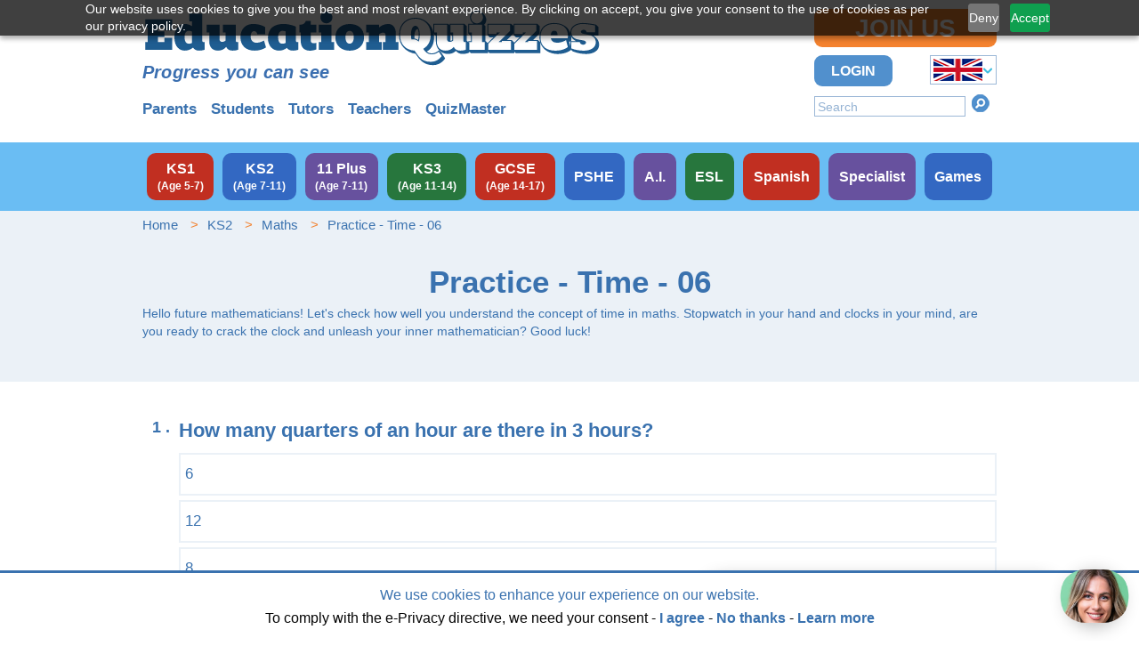

--- FILE ---
content_type: text/html; charset=utf-8
request_url: https://www.educationquizzes.com/ks2/maths/practice-time-06/
body_size: 18996
content:
<!doctype html>
<html lang="en-GB" >

<head>
		<!-- Google Tag Manager -->
<script>
(function(w,d,s,l,i){
    w[l]=w[l]||[];
    w[l].push({'gtm.start': new Date().getTime(), event:'gtm.js'});
    var f=d.getElementsByTagName(s)[0],
        j=d.createElement(s),
        dl=l!='dataLayer'?'&l='+l:'';
    j.async=true;
    j.src='https://www.googletagmanager.com/gtm.js?id=GTM-525FZR'+dl;
    f.parentNode.insertBefore(j,f);
})(window,document,'script','dataLayer','GTM-525FZR');
</script>
<!-- End Google Tag Manager -->

	<meta charset="utf-8">
	<meta http-equiv="X-UA-Compatible" content="IE=edge" />
	<meta name="viewport" content="width=device-width, initial-scale=1, shrink-to-fit=no">
	<meta name="msvalidate.01" content="1385FF9C246CC76747CB02EFA1271861" />
	<meta name="msvalidate.01" content="8E99915501BE5AF92EF9A8A9A83699A9" />
	<meta name="google-site-verification" content="EGDL5hsvChbv2lPABA6HZ-DouahDsfzPwNRpPiHFdkw" />
			
	<title>
		KS2 Maths: Revise Time Concepts with This Quiz	</title>
	<meta name="keywords" content="" />
	<meta name="description" content="Test your KS2 Maths time knowledge. This quiz includes questions on time intervals, calendar months, and converting time between formats." />
	

																		<link href="https://www.educationquizzes.com/quiz.css?v=1765352173" type="text/css"
														rel="stylesheet" />
									
										<script type="text/javascript">
						const generateAuthToken = "6ca97393d1303da6305228f2c03fa28721a1a3d36a232d08b58865c2f0f4a54d";
					</script>
					<script src="/external/quiz.js?v=1765352173" defer ></script>

		<!-- no structured data -->
	

	<!-- zoho  -->
	<script type="text/javascript">
		(function (c, l, a, r, i, t, y) {
			c[a] = c[a] || function () { (c[a].q = c[a].q || []).push(arguments) };
			t = l.createElement(r); t.async = 1; t.src = "https://www.clarity.ms/tag/" + i;
			y = l.getElementsByTagName(r)[0]; y.parentNode.insertBefore(t, y);
		})(window, document, "clarity", "script", "t856292pgm");
	</script>
	 
</head>
<body>
	<!-- Google Tag Manager (noscript) -->
	<noscript><iframe src="https://www.googletagmanager.com/ns.html?id=GTM-525FZR" height="0" width="0"
			style="display:none;visibility:hidden"></iframe></noscript>
	<!-- End Google Tag Manager (noscript) -->
			<!-- <div data-aaad='true' data-aa-adunit='/339474670/EducationQuizzes/ATF'></div>
<div data-aaad='true' data-aa-adunit='/339474670/EducationQuizzes/InContent'></div>
<div data-aaad='true' data-aa-adunit='/339474670/EducationQuizzes/Section'></div> -->
							<div
						class="layout__body">
																<div class="layout__header-outer">
											<div class="layout__header">
												<div class="layout__header__mobile-start">
																										<div class="layout__header__mobile-start__actions">
																						<form method="get" action="/search/"
									class="search-form js__search-form " data-mtl-init="searchform">
									<span class="form__error-holder">
										<input style="width: 170px;" class="input--size-s input--width-auto" name="search"
											placeholder="Search" type="text" value="" />
									</span>
									<button type="submit" class="button--search" title="Search">Search</button>
									<span class="error-indicator"></span>
								</form>
																																		<div class="countryselector-holder">
													<div class="countryselector" data-mtl-init="countryselector">
														<span class="countryselector__country GB countryselector__country--active"><span class="countryselector__country__img-holder"><img width="55px" height="25px"
																						src="https://www.educationquizzes.com/images/countries/uk.png"
																						class="countryselector__country__img"
																						alt="UK" /></span><span
																					class="countryselector__country__text">UK</span></span>
																						<a href="/us/"
																								class="countryselector__country countryselector__country--inactive US"><span class="countryselector__country__img-holder"><img width="55px" height="25px"
																						src="https://www.educationquizzes.com/images/countries/us.png"
																						class="countryselector__country__img"
																						alt="US" /></span><span
																					class="countryselector__country__text">US</span></a><a href="/in/"
																								class="countryselector__country countryselector__country--inactive IN"><span class="countryselector__country__img-holder"><img width="55px" height="25px"
																						src="https://www.educationquizzes.com/images/countries/in.png"
																						class="countryselector__country__img"
																						alt="India" /></span><span
																					class="countryselector__country__text">India</span></a>													</div>
												</div>
																									</div>
												</div>
												<div class="layout__header__logo-and-strapline">
													<a href="/" class="header__logo"><img width="100%" height="100%"
															src="https://www.educationquizzes.com/images/educationquizzes-logo.svg"
															class="logo__img" alt="Education Quizzes" /></a>
																														<div class="header__strapline"><div style="
  font-family: Arial, Helvetica, sans-serif;
  font-size: 20px;
  font-weight: 600;
  font-style: italic;
  color: #3B6FB0;
  margin-top: -8px;
  margin-bottom: 16px;
  letter-spacing: 0.2px;
  line-height: 1.4;
">Progress you can see</div>
</div>
																																						<div class="layout__audiences-outer">
																						<div class="layout__audiences">
																											<div class="panels--minimal">
											<a class="panel--minimal"
							href="/parents/">Parents</a>
												<a class="panel--minimal"
							href="/students/">Students</a>
												<a class="panel--minimal"
							href="/tutors/">Tutors</a>
												<a class="panel--minimal"
							href="/teachers/">Teachers</a>
												<a class="panel--minimal"
							href="/what-is-quizmaster/">QuizMaster</a>
										</div>
																										</div>
																					</div>																																														</div>
												<div class="layout__header__desktop-end" style="width:205px">
																																	<a class="button button--primary layout__header__desktop-end__join-us"
				href="/join-us-option/">Join Us</a>
																																	<div class="layout__header__desktop-end__buttons">
																																<a class="button layout__header__desktop-end__login" href="/login/?src=/ks2/maths/practice-time-06/">Login</a>																																												<div class="countryselector-holder">
													<div class="countryselector" data-mtl-init="countryselector">
														<span class="countryselector__country GB countryselector__country--active"><span class="countryselector__country__img-holder"><img width="55px" height="25px"
																						src="https://www.educationquizzes.com/images/countries/uk.png"
																						class="countryselector__country__img"
																						alt="UK" /></span><span
																					class="countryselector__country__text">UK</span></span>
																						<a href="/us/"
																								class="countryselector__country countryselector__country--inactive US"><span class="countryselector__country__img-holder"><img width="55px" height="25px"
																						src="https://www.educationquizzes.com/images/countries/us.png"
																						class="countryselector__country__img"
																						alt="US" /></span><span
																					class="countryselector__country__text">US</span></a><a href="/in/"
																								class="countryselector__country countryselector__country--inactive IN"><span class="countryselector__country__img-holder"><img width="55px" height="25px"
																						src="https://www.educationquizzes.com/images/countries/in.png"
																						class="countryselector__country__img"
																						alt="India" /></span><span
																					class="countryselector__country__text">India</span></a>													</div>
												</div>
																									</div>
																					<form method="get" action="/search/"
									class="search-form js__search-form layout__header__desktop-end__search" data-mtl-init="searchform">
									<span class="form__error-holder">
										<input style="width: 170px;" class="input--size-s input--width-auto" name="search"
											placeholder="Search" type="text" value="" />
									</span>
									<button type="submit" class="button--search" title="Search">Search</button>
									<span class="error-indicator"></span>
								</form>
																				</div>
																												<div class="layout__header__mobile-end">
																				<a class="button button--primary layout__header__mobile-end__join-us"
				href="/join-us-option/">Join Us</a>
																				<a class="button layout__header__mobile-end__login" href="/login/?src=/ks2/maths/practice-time-06/">Login</a>																</div>
																											</div>
										</div>										<div class="layout__curricula-outer">
											<div class="layout__curricula">
												<a class="layout__curricula__item layout__curricula__item--theme-red"
																	href="/ks1/"><span
																		class="layout__curricula__item__name">KS1</span> <span
																						class="layout__curricula__item__subtitle">(Age 5-7)</span></a><a class="layout__curricula__item layout__curricula__item--theme-cornflower-blue"
																	href="/ks2/"><span
																		class="layout__curricula__item__name">KS2</span> <span
																						class="layout__curricula__item__subtitle">(Age 7-11)</span></a><a class="layout__curricula__item layout__curricula__item--theme-purple"
																	href="/11-plus/"><span
																		class="layout__curricula__item__name">11 Plus</span> <span
																						class="layout__curricula__item__subtitle">(Age 7-11)</span></a><a class="layout__curricula__item layout__curricula__item--theme-dark-sea-green"
																	href="/ks3/"><span
																		class="layout__curricula__item__name">KS3</span> <span
																						class="layout__curricula__item__subtitle">(Age 11-14)</span></a><a class="layout__curricula__item layout__curricula__item--theme-red"
																	href="/gcse/"><span
																		class="layout__curricula__item__name">GCSE</span> <span
																						class="layout__curricula__item__subtitle">(Age 14-17)</span></a><a class="layout__curricula__item layout__curricula__item--theme-cornflower-blue"
																	href="/pshe/"><span
																		class="layout__curricula__item__name">PSHE</span></a><a class="layout__curricula__item layout__curricula__item--theme-purple"
																	href="/artificial-intelligence/"><span
																		class="layout__curricula__item__name">A.I.</span></a><a class="layout__curricula__item layout__curricula__item--theme-dark-sea-green"
																	href="/esl/"><span
																		class="layout__curricula__item__name">ESL</span></a><a class="layout__curricula__item layout__curricula__item--theme-red"
																	href="/spanish/"><span
																		class="layout__curricula__item__name">Spanish</span></a><a class="layout__curricula__item layout__curricula__item--theme-purple"
																	href="/specialist/"><span
																		class="layout__curricula__item__name">Specialist</span></a><a class="layout__curricula__item layout__curricula__item--theme-cornflower-blue"
																	href="/games/"><span
																		class="layout__curricula__item__name">Games</span></a>																<script>
																	//ga('set', 'dimension1', );
																</script>
																											</div>
										</div>																								<div class="quiz-reward-section-1 reward-message-1 reward-text" style="display: none;">
    <div class="close-btn">X</div> <!-- Close button -->

    <!-- <div class="top-text">
        <p></p>
    </div> -->
    <div class="height-100">
        <div class="top-text">
            <p class="quiz-success" style="display: none;">Well done, you scored <span class="less_number_of_questions_answeres_correctly"></span> out of 10. Your Streak will increase and as a reward for completing the quiz, meet “Curly” one of our favourite pets!</p>
            <p class="quiz-failed" style="display: none;">Bad Luck, you only scored <span class="best_number_of_questions_answeres_correctly"></span> out of 10. Your Streak will not increase but as a reward for completing the quiz, meet “Curly” one of our favourite pets!</p>
        </div>

        <div class="quiz-reward-section-section-1" style="display: none;">

            <input type="hidden" value="https://www.youtube.com/embed/uzk3XD-yPSk?autoplay=1&loop=1&mute=1&controls=0&showinfo=0&rel=0&playlist=uzk3XD-yPSk&amp;rel=0" id="video_player_url">
            </div>

        <div class="bottom-text">
            <!-- <p>Play more quizzes to see other favorite pooches</p> -->
            <!-- <p><a class="quiz-reward-link" href="">Back to .</a><span class="blue-symbol"><img src="https://educationquizzes.com/library/quiz_decorate/arrow.png" alt=""></span><a class="quiz-reward-link" href="">Subscribe</a> to join in the fun as often as you like</p> -->
            <p class="reward-video-play">Back to <a class="reward-video-play quiz-reward-link" href="/ks2/maths/">Maths</a></p>
        </div>
    </div>
</div>

<script>
    document.addEventListener('DOMContentLoaded', function() {
        // Get the close button element
        var closeBtn = document.querySelector('.close-btn');

        // Add click event listener to close button
        closeBtn.addEventListener('click', function() {
            // Get the popup element
            var popup = document.querySelector('.quiz-reward-section-1');

            // Hide the popup
            popup.style.display = 'none';
        });


    });
</script><div>
    <!-- HTML -->
    <div id="aiQuizButton">
        <img loading="lazy" class="lucy-ai-icon" src="https://www.educationquizzes.com/lucy.png" alt="Lucy">        <div id="aiTooltip" class="ai-tooltip">Ask the AI Tutor</div>
    </div>

    <div id="aiInitialPrompt" class="ai-initial-prompt">
        Need help with Practice - Time - 06? Ask our AI Tutor!
    </div>

    <!-- AI Chatbox -->
    <div id="aiChatbox" class="ai-chatbox">
        <div class="ai-chatbox-header">
            <div class="ai-chatbox-title">
                <span class="ai-icon"><img loading="lazy" class="lucy-ai-icon" src="https://www.educationquizzes.com/lucy.png" alt="Lucy"></span>
                AI Tutor - Lucy
            </div>
            <button id="aiChatboxClose" class="ai-chatbox-close">×</button>
        </div>

        <!-- Loading Screen -->
        <div id="aiLoadingScreen" class="ai-loading-screen">
            <div class="ai-loading-content">
                <div class="ai-loading-spinner"></div>
                <div class="ai-loading-text">Connecting with Tutor...</div>
                <div class="ai-loading-subtext">Please wait while we establish connection</div>
            </div>
        </div>

        <div class="ai-chatbox-body">
            <div id="aiChatMessages" class="ai-chat-messages">
                <div class="ai-message ai-message-bot">
                    <div class="ai-message-avatar"><img loading="lazy" class="lucy-ai-icon" src="https://www.educationquizzes.com/lucy.png" alt="Lucy"></div>
                    <div class="ai-message-content">
                        <div class="ai-message-text">
                            Hi! I'm Lucy, your AI tutor. How can I help you with Practice - Time - 06                            today?
                        </div>
                        <div class="ai-message-time">now</div>
                    </div>
                </div>
            </div>

            <!-- Feedback Box -->
            <div id="aiFeedbackBox" class="ai-feedback-box hidden">
                <div class="ai-feedback-header">
                    <h4>Leave Feedback</h4>
                    <p>Help us improve Lucy! Share your experience:</p>
                </div>
                <div class="ai-feedback-body">
                    <textarea id="aiFeedbackText"
                        placeholder="Tell us about your experience with Lucy... (optional but appreciated)"
                        maxlength="1000"></textarea>
                    <div class="ai-feedback-char-count">
                        <span id="feedbackCharCount">0</span>/1000 characters
                    </div>
                </div>
                <div class="ai-feedback-actions">
                    <button onclick="hideFeedbackBox()" id="aiFeedbackCancel"
                        class="ai-feedback-btn ai-feedback-btn-cancel">Close</button>
                    <button id="aiFeedbackSubmit" class="ai-feedback-btn ai-feedback-btn-submit">Submit & End
                        Session</button>
                </div>
            </div>
        </div>

        <div class="ai-chatbox-footer">
            <div class="ai-input-container">
                <input type="text" id="aiChatInput" placeholder="Type your question here... (max 50 words)" />
                <button id="aiChatSend" class="ai-send-button">ASK</button>
                <div style="visibility: hidden !important;" id="wordCount" class="word-count">0/50 words</div>
            </div>
            <button class="btn btn-red"><a class="color-white" href="https://educationquizzes.com/safe-ai">About
                    Lucy</a></button>
        </div>
    </div>

    <div id="aiChatboxOverlay" class="ai-chatbox-overlay"></div>
</div>

<!-- CSS -->
<style>
    /* AI Button Styles */
    .lucy-ai-icon {
        width: 80px;
        height: 100%;
        border-radius: 50px;
        object-fit: cover;
    }

    #aiQuizButton {
        position: fixed;
        bottom: 20px;
        right: 20px;
        /* background: linear-gradient(135deg, #667eea 0%, #764ba2 100%); */
        border: none;
        border-radius: 50%;
        font-size: 24px;
        width: 60px;
        height: 60px;
        display: flex;
        justify-content: center;
        align-items: center;
        cursor: pointer;
        box-shadow: 0 4px 20px rgba(0, 0, 0, 0.3);
        transition: all 0.3s ease;
        z-index: 1000;
        color: white;
    }

    #aiQuizButton:hover {
        transform: scale(1.1);
        box-shadow: 0 6px 25px rgba(0, 0, 0, 0.4);
    }

    #aiQuizButton:active {
        transform: scale(0.95);
    }

    /* Initial Prompt Styles */
    .ai-initial-prompt {
        position: fixed;
        bottom: 30px;
        right: 90px;
        background: linear-gradient(135deg, #667eea 0%, #764ba2 100%);
        color: white;
        padding: 12px 18px;
        border-radius: 25px;
        font-size: 14px;
        font-weight: 600;
        box-shadow: 0 4px 20px rgba(0, 0, 0, 0.3);
        z-index: 999;
        opacity: 0;
        transform: translateX(20px);
        transition: all 0.5s ease;
        max-width: 550px;
        white-space: nowrap;
        overflow: hidden;
        text-overflow: ellipsis;
    }

    .ai-initial-prompt.show {
        opacity: 1;
        transform: translateX(0);
    }

    .ai-initial-prompt::after {
        content: '';
        position: absolute;
        top: 50%;
        right: -8px;
        width: 0;
        height: 0;
        border: 8px solid transparent;
        border-left-color: #764ba2;
        transform: translateY(-50%);
    }

    /* Tooltip Styles */
    .ai-tooltip {
        position: absolute;
        bottom: 75px;
        right: 0;
        background: rgba(0, 0, 0, 0.9);
        color: white;
        padding: 8px 12px;
        border-radius: 6px;
        font-size: 12px;
        font-weight: 500;
        white-space: nowrap;
        opacity: 0;
        transform: translateY(10px);
        transition: all 0.3s ease;
        pointer-events: none;
        z-index: 1001;
    }

    .ai-tooltip::after {
        content: '';
        position: absolute;
        top: 100%;
        left: 50%;
        margin-left: -5px;
        border-width: 5px;
        border-style: solid;
        border-color: rgba(0, 0, 0, 0.9) transparent transparent transparent;
    }

    #aiQuizButton:hover .ai-tooltip {
        opacity: 1;
        transform: translateY(0);
    }

    /* Chatbox Overlay */
    .ai-chatbox-overlay {
        position: fixed;
        top: 0;
        left: 0;
        width: 100%;
        height: 100%;
        background: rgba(0, 0, 0, 0.5);
        z-index: 1998;
        opacity: 0;
        visibility: hidden;
        transition: all 0.3s ease;
    }

    .ai-chatbox-overlay.show {
        opacity: 1;
        visibility: visible;
    }

    /* Chatbox Styles */
    .ai-chatbox {
        position: fixed;
        top: 20px;
        right: 20px;
        bottom: 20px;
        width: 400px;
        max-width: calc(100vw - 40px);
        background: white;
        border-radius: 20px;
        box-shadow: 0 10px 40px rgba(0, 0, 0, 0.3);
        z-index: 1999;
        opacity: 0;
        transform: translateX(100%);
        transition: all 0.5s cubic-bezier(0.68, -0.55, 0.265, 1.55);
        display: flex;
        flex-direction: column;
        overflow: hidden;
    }

    .ai-chatbox.show {
        opacity: 1;
        transform: translateX(0);
    }

    /* Loading Screen Styles */
    .ai-loading-screen {
        position: absolute;
        top: 0;
        left: 0;
        width: 100%;
        height: 100%;
        background: rgba(255, 255, 255, 0.95);
        backdrop-filter: blur(10px);
        z-index: 2000;
        display: flex;
        align-items: center;
        justify-content: center;
        border-radius: 20px;
        opacity: 1;
        visibility: visible;
        transition: all 0.5s ease;
    }

    .ai-loading-screen.hidden {
        opacity: 0;
        visibility: hidden;
    }

    .ai-loading-content {
        text-align: center;
        padding: 20px;
    }

    .ai-loading-spinner {
        width: 50px;
        height: 50px;
        border: 4px solid #f3f3f3;
        border-top: 4px solid #667eea;
        border-radius: 50%;
        animation: spin 1s linear infinite;
        margin: 0 auto 20px;
    }

    @keyframes spin {
        0% {
            transform: rotate(0deg);
        }

        100% {
            transform: rotate(360deg);
        }
    }

    .ai-loading-text {
        font-size: 18px;
        font-weight: 600;
        color: #333;
        margin-bottom: 8px;
    }

    .ai-loading-subtext {
        font-size: 14px;
        color: #666;
        margin-bottom: 20px;
    }

    /* Pulse animation for loading text */
    @keyframes pulse {

        0%,
        100% {
            opacity: 1;
        }

        50% {
            opacity: 0.5;
        }
    }

    .ai-loading-text {
        animation: pulse 2s ease-in-out infinite;
    }

    /* Disabled state for input when not connected */
    .ai-input-container.disabled {
        opacity: 0.5;
        pointer-events: none;
    }

    .ai-input-container.disabled #aiChatInput {
        background: #f5f5f5;
        cursor: not-allowed;
    }

    .ai-input-container.disabled .ai-send-button {
        background: #ccc;
        cursor: not-allowed;
    }

    /* Chatbox Header */
    .ai-chatbox-header {
        background: linear-gradient(135deg, #667eea 0%, #764ba2 100%);
        color: white;
        padding: 20px;
        display: flex;
        justify-content: space-between;
        align-items: center;
        border-radius: 20px 20px 0 0;
    }

    .ai-chatbox-title {
        font-size: 18px;
        font-weight: 600;
        display: flex;
        align-items: center;
        gap: 10px;
    }

    .ai-icon {
        font-size: 20px;
    }

    .ai-chatbox-close {
        background: none;
        border: none;
        color: white;
        font-size: 24px;
        cursor: pointer;
        padding: 5px;
        border-radius: 50%;
        transition: background 0.3s ease;
    }

    .ai-chatbox-close:hover {
        background: rgba(255, 255, 255, 0.2);
        width: 40px;
        height: 40px;
    }

    /* Chatbox Body */
    .ai-chatbox-body {
        flex: 1;
        padding: 20px;
        overflow-y: auto;
        position: relative;
        /* for new messages pill */
    }

    .ai-chat-messages {
        display: flex;
        flex-direction: column;
        gap: 15px;
    }

    .ai-new-messages-btn {
        position: fixed;
        left: 50%;
        bottom: 70px;
        transform: translateX(-50%) translateY(80px);
        background: rgba(102, 126, 234, 0.95);
        color: #fff;
        border: none;
        padding: 8px 16px;
        border-radius: 999px;
        font-size: 13px;
        font-weight: 600;
        letter-spacing: .3px;
        box-shadow: 0 2px 10px rgba(0, 0, 0, .25);
        cursor: pointer;
        transition: transform .35s ease, opacity .35s ease, background .25s ease;
        opacity: 0;
        z-index: 50;
        display: none;
    }

    .ai-new-messages-btn.visible {
        display: block;
        transform: translateX(-50%) translateY(0);
        opacity: 1;
    }

    .ai-new-messages-btn:hover {
        background: linear-gradient(135deg, #667eea 0%, #764ba2 100%);
    }

    .ai-new-messages-btn:active {
        transform: translateX(-50%) translateY(2px);
    }

    .ai-new-messages-btn.bump {
        animation: aiBtnBump .5s ease;
    }

    @keyframes aiBtnBump {
        0% {
            transform: translateX(-50%) translateY(0) scale(1);
        }

        30% {
            transform: translateX(-50%) translateY(0) scale(1.07);
        }

        60% {
            transform: translateX(-50%) translateY(0) scale(0.96);
        }

        100% {
            transform: translateX(-50%) translateY(0) scale(1);
        }
    }

    @media (max-width:768px) {
        .ai-new-messages-btn {
            font-size: 12px;
            padding: 6px 14px;
        }
    }

    .ai-message {
        display: flex;
        gap: 10px;
        align-items: flex-start;
    }

    .ai-message-bot {
        justify-content: flex-start;
    }

    .ai-message-user {
        justify-content: flex-end;
    }

    .ai-message-avatar {
        width: 32px;
        height: 32px;
        border-radius: 50%;
        background: linear-gradient(135deg, #667eea 0%, #764ba2 100%);
        display: flex;
        align-items: center;
        justify-content: center;
        font-size: 16px;
        color: white;
        flex-shrink: 0;
    }

    .ai-message-user .ai-message-avatar {
        background: #f0f0f0;
        color: #333;
    }

    .ai-message-content {
        max-width: 70%;
    }

    .ai-message-text {
        background: #f8f9fa;
        padding: 12px 16px;
        border-radius: 18px;
        font-size: 18px;
        line-height: 1.4;
        word-wrap: break-word;
    }

    .ai-message-user .ai-message-text {
        background: linear-gradient(135deg, #667eea 0%, #764ba2 100%);
        color: white;
    }

    .ai-message-time {
        font-size: 11px;
        color: #999;
        margin-top: 5px;
        padding-left: 16px;
    }

    /* Chatbox Footer */
    .ai-chatbox-footer {
        padding: 20px;
        border-top: 1px solid #eee;
        border-radius: 0 0 20px 20px;
        padding-bottom: 30px;
        /* Extra space for word count */
    }

    .ai-input-container {
        display: flex;
        gap: 10px;
        align-items: center;
        position: relative;
    }

    #aiChatInput {
        flex: 1;
        padding: 12px 16px;
        border: 2px solid #e0e0e0;
        border-radius: 25px;
        font-size: 14px;
        outline: none;
        transition: border-color 0.3s ease;
    }

    #aiChatInput:focus {
        border-color: #667eea;
    }

    #aiChatInput:disabled {
        background-color: #f8f9fa;
        color: #6c757d;
        cursor: not-allowed;
    }

    .ai-send-button {
        background: linear-gradient(135deg, #667eea 0%, #764ba2 100%);
        color: white;
        border: none;
        padding: 12px 20px;
        border-radius: 25px;
        font-size: 14px;
        font-weight: 600;
        cursor: pointer;
        transition: all 0.3s ease;
    }

    .ai-send-button:hover:not(:disabled) {
        transform: translateY(-2px);
        box-shadow: 0 4px 12px rgba(102, 126, 234, 0.4);
    }

    .ai-send-button:disabled {
        background: #6c757d;
        cursor: not-allowed;
        transform: none;
        box-shadow: none;
    }

    .word-count {
        position: absolute;
        bottom: -20px;
        right: 0;
        font-size: 11px;
        color: #6c757d;
        transition: color 0.3s ease;
    }

    .word-count.warning {
        color: #ffc107;
    }

    .word-count.error {
        color: #dc3545;
    }

    .ai-send-button:hover {
        transform: translateY(-2px);
        box-shadow: 0 4px 15px rgba(102, 126, 234, 0.4);
    }

    .ai-send-button:active {
        transform: translateY(0);
    }

    /* Responsive Design */
    @media (max-width: 768px) {
        .ai-chatbox {
            top: 10px;
            right: 10px;
            bottom: 10px;
            left: 10px;
            width: auto;
            max-width: none;
        }

        .ai-initial-prompt {
            max-width: 200px;
            font-size: 12px;
            padding: 10px 15px;
        }

        #aiQuizButton {
            width: 50px;
            height: 50px;
            font-size: 20px;
        }
    }

    @media (max-width: 480px) {
        .ai-chatbox-header {
            padding: 15px;
        }

        .ai-chatbox-title {
            font-size: 16px;
        }

        .ai-chatbox-body {
            padding: 15px;
        }

        .ai-chatbox-footer {
            padding: 15px;
        }
    }

    /* Animation Classes */
    .ai-typing-indicator {
        display: flex;
        gap: 4px;
        padding: 12px 16px;
        background: #f8f9fa;
        border-radius: 18px;
        align-items: center;
    }

    .ai-typing-dot {
        width: 8px;
        height: 8px;
        border-radius: 50%;
        background: #999;
        animation: typing 1.4s infinite ease-in-out;
    }

    .ai-typing-dot:nth-child(1) {
        animation-delay: -0.32s;
    }

    .ai-typing-dot:nth-child(2) {
        animation-delay: -0.16s;
    }

    @keyframes typing {

        0%,
        80%,
        100% {
            transform: scale(0.8);
            opacity: 0.5;
        }

        40% {
            transform: scale(1);
            opacity: 1;
        }
    }

    /* Feedback Button Styles */
    .ai-feedback-button {
        background: none;
        border: 1px solid #ddd;
        color: #666;
        font-size: 12px;
        padding: 4px 8px;
        border-radius: 12px;
        cursor: pointer;
        margin-left: 8px;
        transition: all 0.3s ease;
    }

    .ai-feedback-button:hover {
        background: #f8f9fa;
        color: #333;
    }

    .ai-feedback-button:active {
        transform: scale(0.95);
    }

    /* Feedback Box Styles */
    .ai-feedback-box {
        position: absolute;
        top: 0;
        left: 0;
        right: 0;
        bottom: 0;
        background: white;
        border-radius: 20px;
        padding: 20px;
        z-index: 2001;
        display: flex;
        flex-direction: column;
        opacity: 1;
        transform: translateY(0);
        transition: all 0.3s ease;
    }

    .ai-feedback-box.hidden {
        opacity: 0;
        transform: translateY(20px);
        pointer-events: none;
    }

    .ai-feedback-header {
        text-align: center;
        margin-bottom: 20px;
    }

    .ai-feedback-header h4 {
        margin: 0 0 10px 0;
        color: #333;
        font-size: 20px;
        font-weight: 600;
    }

    .ai-feedback-header p {
        margin: 0;
        color: #666;
        font-size: 14px;
    }

    .ai-feedback-body {
        flex: 1;
        display: flex;
        flex-direction: column;
        gap: 10px;
    }

    .ai-feedback-body textarea {
        flex: 1;
        min-height: 120px;
        padding: 12px;
        border: 2px solid #e0e0e0;
        border-radius: 12px;
        font-size: 14px;
        font-family: inherit;
        resize: none;
        outline: none;
        transition: border-color 0.3s ease;
    }

    .ai-feedback-body textarea:focus {
        border-color: #667eea;
    }

    .ai-feedback-char-count {
        text-align: right;
        font-size: 12px;
        color: #999;
    }

    .ai-feedback-char-count.warning {
        color: #ffc107;
    }

    .ai-feedback-char-count.error {
        color: #dc3545;
    }

    .ai-feedback-actions {
        display: flex;
        gap: 10px;
        margin-top: 20px;
    }

    .ai-feedback-btn {
        flex: 1;
        padding: 12px 20px;
        border: none;
        border-radius: 25px;
        font-size: 14px;
        font-weight: 600;
        cursor: pointer;
        transition: all 0.3s ease;
    }

    .ai-feedback-btn-cancel {
        background: #f8f9fa;
        color: #6c757d;
        border: 1px solid #dee2e6;
    }

    .ai-feedback-btn-cancel:hover {
        background: #e9ecef;
        color: #495057;
    }

    .ai-feedback-btn-submit {
        background: linear-gradient(135deg, #667eea 0%, #764ba2 100%);
        color: white;
    }

    .ai-feedback-btn-submit:hover:not(:disabled) {
        transform: translateY(-2px);
        box-shadow: 0 4px 12px rgba(102, 126, 234, 0.4);
    }

    .ai-feedback-btn-submit:disabled {
        background: #6c757d;
        cursor: not-allowed;
        transform: none;
        box-shadow: none;
    }

    /* Show feedback box */
    .ai-chatbox.show-feedback .ai-feedback-box {
        opacity: 1;
        transform: translateY(0);
        pointer-events: all;
    }

    .ai-chatbox.show-feedback .ai-chat-messages {
        opacity: 0.3;
        pointer-events: none;
    }
</style>

<!-- JavaScript -->
<script>
    document.addEventListener('DOMContentLoaded', function () {
        // Dynamic limits from PHP
        const questionsLimit = 100;
        const currentQuestionCount = 0;
        const userType = 'visitor';

        const aiButton = document.getElementById('aiQuizButton');
        const aiPrompt = document.getElementById('ai-tutor-prompt');
        const aiInitialPrompt = document.getElementById('aiInitialPrompt');
        const aiChatbox = document.getElementById('aiChatbox');
        const aiChatboxOverlay = document.getElementById('aiChatboxOverlay');
        const aiChatboxClose = document.getElementById('aiChatboxClose');
        const aiChatInput = document.getElementById('aiChatInput');
        const aiChatSend = document.getElementById('aiChatSend');
        const aiChatMessages = document.getElementById('aiChatMessages');
        const aiChatboxBody = document.querySelector('.ai-chatbox-body');
        const aiLoadingScreen = document.getElementById('aiLoadingScreen');
        const wordCount = document.getElementById('wordCount');

        let chatboxOpen = false;
        let initialPromptShown = false;
        let tutorConnected = false;
        let isWaitingForResponse = false;
        let chatInitialized = false; // Track if chat has been initialized

        // Auto-scroll state management
        let autoScrollEnabled = true; // active when user at bottom
        let scrollPausedByUser = false; // user scrolled away
        let newMessagesPending = false; // messages while paused
        let newMessagesCount = 0; // count of unseen messages
        const NEW_MSG_BTN_ID = 'aiNewMessagesBtn';

        function ensureNewMsgButton() {
            if (!document.getElementById(NEW_MSG_BTN_ID)) {
                const btn = document.createElement('button');
                btn.id = NEW_MSG_BTN_ID; btn.type = 'button'; btn.className = 'ai-new-messages-btn';
                btn.textContent = 'New messages – tap to view';
                aiChatboxBody.appendChild(btn);
                btn.addEventListener('click', () => {
                    scrollPausedByUser = false; autoScrollEnabled = true; newMessagesPending = false; newMessagesCount = 0; hideNewMsgButton(); scrollToBottom(true);
                });
                btn.addEventListener('animationend', () => { btn.classList.remove('bump'); });
            }
        }
        function getMsgButton() { return document.getElementById(NEW_MSG_BTN_ID); }
        function showNewMsgButton() {
            const b = getMsgButton();
            if (!b) return;
            b.style.display = 'block';
            requestAnimationFrame(() => b.classList.add('visible'));
        }
        function updateNewMsgButtonText() {
            const b = getMsgButton(); if (!b) return;
            if (newMessagesCount <= 1) { b.textContent = '1 new message – tap to view'; }
            else { b.textContent = newMessagesCount + ' new messages – tap to view'; }
        }
        function bumpNewMsgButton() { const b = getMsgButton(); if (!b) return; b.classList.remove('bump'); void b.offsetWidth; b.classList.add('bump'); }
        function hideNewMsgButton() { const b = getMsgButton(); if (b) { b.classList.remove('visible'); setTimeout(() => { if (!b.classList.contains('visible')) b.style.display = 'none'; }, 350); } }
        // More precise bottom detection with smaller threshold
        function isAtBottom() { if (!aiChatboxBody) return true; const threshold = 10; return (aiChatboxBody.scrollHeight - aiChatboxBody.scrollTop - aiChatboxBody.clientHeight) <= threshold; }
        function scrollToBottom(smooth = true) { if (!aiChatboxBody) return; aiChatboxBody.scrollTo({ top: aiChatboxBody.scrollHeight, behavior: smooth ? 'smooth' : 'auto' }); }
        function handleScroll() {
            if (isAtBottom()) {
                // User returned to bottom -> resume auto scroll and reset counter
                scrollPausedByUser = false; autoScrollEnabled = true; newMessagesPending = false; newMessagesCount = 0; hideNewMsgButton();
            } else {
                // User manually scrolled up -> pause
                scrollPausedByUser = true; autoScrollEnabled = false; // do not hide button here (will be shown on next message)
            }
        }
        function initScroll() { ensureNewMsgButton(); if (aiChatboxBody) { aiChatboxBody.addEventListener('scroll', handleScroll, { passive: true }); } }
        initScroll();

        // Word count functionality
        function updateWordCount() {
            const text = aiChatInput.value.trim();
            const words = text ? text.split(/\s+/).length : 0;

            // wordCount.textContent = `${words}/50 words | Questions: ${currentQuestionCount}/${questionsLimit} (${userType})`;
            wordCount.textContent = `${words}/50 words`;

            // Update styling based on word count
            wordCount.classList.remove('warning', 'error');
            if (words > 50) {
                wordCount.classList.add('error');
                aiChatSend.disabled = true;
            } else if (words > 40) {
                wordCount.classList.add('warning');
                aiChatSend.disabled = isWaitingForResponse;
            } else {
                aiChatSend.disabled = isWaitingForResponse;
            }
        }

        // Enable/disable input controls
        function setInputsEnabled(enabled) {
            isWaitingForResponse = !enabled;
            aiChatInput.disabled = !enabled;
            aiChatSend.disabled = !enabled;

            if (enabled) {
                aiChatSend.textContent = 'ASK';
                updateWordCount(); // Re-check word count when re-enabling
            } else {
                aiChatSend.textContent = 'Sending...';
            }
        }

        // Permanently disable input when limit reached
        function disableInputPermanently(feedback_saved = false) {
            aiChatInput.disabled = true;
            aiChatSend.disabled = true;
            aiChatInput.placeholder = 'Daily question limit reached. Please subscribe to access more AI quizzes <a href="/parents-subscribe-today">here</a>.';
            aiChatSend.textContent = feedback_saved == true ? 'SESSION END' : 'LIMIT REACHED';
            aiChatSend.style.background = '#dc3545';
            // wordCount.textContent = `Limit: ${questionsLimit}/${questionsLimit} questions`;
            wordCount.classList.add('error');

            if (feedback_saved === true) {
                $(".ai-feedback-button").remove();
            }
            // displayLimitReachedMessage();
        }

        function displayLimitReachedMessage() {
            const message = document.createElement('div');
            message.className = 'ai-message ai-message-bot';
            message.innerHTML = `
                <div class="ai-message-avatar"><img loading="lazy" class="lucy-ai-icon" src="https://www.educationquizzes.com/lucy.png" alt="Lucy"></div>
                <div class="ai-message-content" style="font-size: 18px;">
                    <p>You’ve reached today’s free limit of questions! To keep chatting with Lucy (our safe, friendly AI) please <a href="/parents-subscribe-today">subscribe</a> or <a href="/safe-ai">click to learn more about Lucy</a></p>
                </div>
            `;
            aiChatMessages.appendChild(message);
        }

        // Disable input for daily question limit
        function disableInputForDailyLimit(userType, dailyLimit) {
            aiChatInput.disabled = true;
            aiChatSend.disabled = true;
            aiChatInput.placeholder = `Daily question limit reached (${dailyLimit} for ${userType}s). Try tomorrow.`;
            aiChatSend.textContent = 'DAILY LIMIT';
            aiChatSend.style.background = '#fd7e14'; // Orange for daily limit
            // wordCount.textContent = `Daily Limit: ${dailyLimit}/${dailyLimit} questions (${userType})`;
            wordCount.classList.add('error');
        }

        // Update question limit display
        function updateQuestionLimit(remaining) {
            const used = questionsLimit - remaining;
            const currentText = wordCount.textContent;
            const baseText = currentText.includes('|') ? currentText.split('|')[0] : `${wordCount.textContent.split(' ')[0]}/50 words`;
            // wordCount.textContent = `${baseText} | Questions: ${used}/${questionsLimit}`;

            if (remaining <= 2) {
                wordCount.classList.add('warning');
            }

            if (remaining === 0) {
                showSubscriptionPrompt();
                disableInputPermanently();
            }
        }

        function showSubscriptionPrompt() {
            const message = document.createElement('div');
            message.className = 'ai-message ai-message-bot';
            message.innerHTML = `
                <div class="ai-message-avatar"><img loading="lazy" class="lucy-ai-icon" src="https://www.educationquizzes.com/lucy.png" alt="Lucy"></div>
                <div class="ai-message-content" style="font-size: 18px;" >
                    <p>You’ve reached today’s free limit of questions! To keep chatting with Lucy (our safe, friendly AI) please <a href="/parents-subscribe-today">subscribe</a> or <a href="/safe-ai">click to learn more about Lucy</a></p>
                </div>
            `;
            aiChatMessages.appendChild(message);
        }

        // Update daily question limit display
        function updateDailyQuestionLimit(questionsUsed, questionsLimit, userType) {
            const remaining = questionsLimit - questionsUsed;
            const currentText = wordCount.textContent;

            // Update the display to show both word count and limits
            let baseText = currentText.includes('|') ? currentText.split('|')[0] : `${currentText.split(' ')[0]}/50 words`;

            // wordCount.textContent = `${baseText} | Questions: ${questionsUsed}/${questionsLimit} (${userType})`;

            // Add warning when approaching daily limit
            if (remaining <= 1) {
                wordCount.classList.add('warning');
            }

            // Show user type info
            if (questionsUsed === 0) {
                // First question of the day
                wordCount.title = `You can ask ${questionsLimit} questions per day as a ${userType}`;
            } else {
                wordCount.title = `${remaining} questions remaining today as a ${userType}`;
            }
        }

        // Input event listener for word counting
        aiChatInput.addEventListener('input', updateWordCount);

        // Initialize word count
        updateWordCount();

        // Show initial prompt on load
        setTimeout(() => {
            if (!initialPromptShown) {
                aiInitialPrompt.classList.add('show');
                initialPromptShown = true;

                // Hide after 3 seconds
                setTimeout(() => {
                    aiInitialPrompt.classList.remove('show');
                }, 3000);
            }
        }, 1000);

        // Simulate tutor connection (no backend call)
        function connectToTutor() {
            return new Promise((resolve, reject) => {
                // Just show loading for 200ms then connect
                setTimeout(() => {
                    tutorConnected = true;
                    document.querySelector('.ai-input-container').classList.remove('disabled');

                    // Create a simple session object for tracking
                    const sessionData = {
                        quiz_id: 2000000097,
                        created: new Date().getTime()
                    };

                    resolve(sessionData);
                }, 2000); // 200ms loading time
            });
        }

        // Open chatbox
        async function openChatbox() {
            if (chatboxOpen) return;

            chatboxOpen = true;
            aiChatbox.classList.add('show');
            aiChatboxOverlay.classList.add('show');

            // Hide initial prompt if visible
            aiInitialPrompt.classList.remove('show');

            // Only show loading and initialize if chat hasn't been initialized before
            if (!chatInitialized) {
                // Show loading screen and disable input
                aiLoadingScreen.classList.remove('hidden');
                document.querySelector('.ai-input-container').classList.add('disabled');

                try {
                    // connect with lucy 
                    await connectToTutor();

                    // Hide loading screen
                    aiLoadingScreen.classList.add('hidden');

                    // Clear default message and show Lucy's introduction
                    const defaultMessage = document.querySelector('.ai-message-bot');
                    if (defaultMessage) {
                        defaultMessage.remove();
                    }

                    // Add Lucy's introduction message
                    addMessage("Hi! I'm Lucy, your AI tutor for this Maths quiz about 'Practice - Time - 06'. I'm here to help you understand the concepts and answer any questions you might have. Feel free to ask me anything about this Quiz!", false, false, true);

                    // Mark chat as initialized
                    chatInitialized = true;

                    // Focus input after connection
                    setTimeout(() => {
                        aiChatInput.focus();
                    }, 100);

                } catch (error) {
                    console.error('Failed to connect to tutor:', error);

                    // Show error message
                    aiLoadingScreen.innerHTML = `
                    <div class="ai-loading-content">
                        <div class="ai-loading-text">Connection Failed</div>
                        <div class="ai-loading-subtext">Please try again later</div>
                        <button onclick="location.reload()" style="
                            background: linear-gradient(135deg, #667eea 0%, #764ba2 100%);
                            color: white;
                            border: none;
                            padding: 8px 16px;
                            border-radius: 20px;
                            cursor: pointer;
                            margin-top: 10px;
                        ">Retry</button>
                    </div>
                `;
                }
            } else {
                // Chat was already initialized, just make sure everything is ready
                tutorConnected = true;
                document.querySelector('.ai-input-container').classList.remove('disabled');
                aiLoadingScreen.classList.add('hidden');

                // Focus input
                setTimeout(() => {
                    aiChatInput.focus();
                }, 100);
            }
        }

        // Close chatbox
        function closeChatbox() {
            chatboxOpen = false;
            aiChatbox.classList.remove('show');
            aiChatboxOverlay.classList.remove('show');

            // Don't reset anything - keep the chat state preserved
            // The loading screen will remain hidden and tutor will stay connected
        }

        // Add message to chat
        function addMessage(text, isUser = false, showFeedbackButton = false, introduction = false) {
            const messageDiv = document.createElement('div');
            messageDiv.className = `ai-message ${isUser ? 'ai-message-user' : 'ai-message-bot'}`;
            const time = new Date().toLocaleTimeString([], { hour: '2-digit', minute: '2-digit' });
            let feedbackButtonHtml = '';
            if (introduction == false && !isUser) {
                feedbackButtonHtml = '<button class="ai-feedback-button" onclick="showFeedbackBox()">Leave Feedback</button>';
            }
            messageDiv.innerHTML = `
                <div class="ai-message-avatar">${isUser ? '👤' : '<img loading="lazy" class="lucy-ai-icon" src="https://www.educationquizzes.com/lucy.png" alt="Lucy">'}</div>
                <div class="ai-message-content">
                    <div class="ai-message-text">${text}</div>
                    <div class="ai-message-time">${time}${feedbackButtonHtml}</div>
                </div>`;
            aiChatMessages.appendChild(messageDiv);
            if (!scrollPausedByUser) {
                autoScrollEnabled = true; scrollToBottom(true);
            } else if (!isUser && !introduction) {
                // Only increment for Lucy (bot) messages while paused
                newMessagesPending = true; newMessagesCount++; updateNewMsgButtonText(); showNewMsgButton(); bumpNewMsgButton();
            }
        }

        // Show typing indicator
        function showTypingIndicator() {
            const typingDiv = document.createElement('div');
            typingDiv.className = 'ai-message ai-message-bot';
            typingDiv.id = 'typing-indicator';
            typingDiv.innerHTML = `
                <div class="ai-message-avatar"><img loading="lazy" class="lucy-ai-icon" src="https://www.educationquizzes.com/lucy.png" alt="Lucy"></div>
                <div class="ai-message-content">
                    <div class="ai-typing-indicator">
                        <div class="ai-typing-dot"></div>
                        <div class="ai-typing-dot"></div>
                        <div class="ai-typing-dot"></div>
                    </div>
                </div>`;
            aiChatMessages.appendChild(typingDiv);
            // Do not increment count for typing indicator; only scroll if user at bottom
            if (!scrollPausedByUser) { scrollToBottom(true); }
        }

        // Remove typing indicator
        function removeTypingIndicator() {
            const typingIndicator = document.getElementById('typing-indicator');
            if (typingIndicator) {
                typingIndicator.remove();
            }
        }

        // Show feedback box
        function showFeedbackBox() {
            const feedbackBox = document.getElementById('aiFeedbackBox');
            const chatbox = document.getElementById('aiChatbox');

            feedbackBox.classList.remove('hidden');
            chatbox.classList.add('show-feedback');

            // Focus on textarea
            document.getElementById('aiFeedbackText').focus();
        }



        // submit feedback
        function submitFeedback() {
            const feedbackText = document.getElementById('aiFeedbackText').value.trim();
            const submitBtn = document.getElementById('aiFeedbackSubmit');

            // Disable submit button to prevent double submission
            submitBtn.disabled = true;
            submitBtn.textContent = 'Submitting...';

            // Send feedback to backend
            $.ajax({
                url: '/lucy-ai-tutor',
                type: 'POST',
                contentType: 'application/json',
                data: JSON.stringify({
                    action: 'submit_feedback',
                    feedback: feedbackText,
                    quiz_id: 2000000097,
                    country: 'uk',
                    curriculum_name: 'KS2',
                    subject_name: 'Maths',
                    nonce: 'f6aa2b9ee7698d7bf2e0355c8ec965ad'
                }),
                success: function (response) {
                    try {
                        if (typeof response === 'string') {
                            response = JSON.parse(response);
                        }

                        if (response.success && response.session_ended) {

                            hideFeedbackBox();
                            addMessage("Thank you for your feedback! This conversation has ended. Feel free to start a new session anytime. 👋");

                            disableInputPermanently(true);
                            aiChatInput.placeholder = "Session ended. Refresh page to start new conversation.";

                            // refresh chat after a delay
                            // setTimeout(() => {
                            //     location.reload();
                            // }, 3000);
                        } else {
                            alert('Failed to submit feedback: ' + (response.message || 'Unknown error'));
                            submitBtn.disabled = false;
                            submitBtn.textContent = 'Submit & End Session';
                        }
                    } catch (e) {
                        alert('Failed to submit feedback. Please try again.');
                        submitBtn.disabled = false;
                        submitBtn.textContent = 'Submit & End Session';
                    }
                },
                error: function () {
                    alert('Failed to submit feedback. Please try again.');
                    submitBtn.disabled = false;
                    submitBtn.textContent = 'Submit & End Session';
                }
            });
        }

        // Update feedback character count
        function updateFeedbackCharCount() {
            const textarea = document.getElementById('aiFeedbackText');
            const charCount = document.getElementById('feedbackCharCount');
            const current = textarea.value.length;

            charCount.textContent = current;

            const charCountElement = charCount.parentNode;
            charCountElement.classList.remove('warning', 'error');

            if (current > 1000) {
                charCountElement.classList.add('error');
            } else if (current > 900) {
                charCountElement.classList.add('warning');
            }
        }

        // Send message
        function sendMessage() {
            const message = aiChatInput.value.trim();

            // Check if message is empty
            if (!message) {
                return;
            }

            // Check word count (max 50 words)
            const wordCount = message.split(/\s+/).length;
            if (wordCount > 50) {
                alert('Please limit your message to 50 words or less.');
                return;
            }

            // Check if tutor is connected and not waiting for response
            if (!tutorConnected || isWaitingForResponse) {
                return;
            }

            // Disable inputs while sending
            setInputsEnabled(false);

            // Add user message
            addMessage(message, true);
            aiChatInput.value = '';
            updateWordCount();

            // Show typing indicator
            showTypingIndicator();

            // Get current session (simplified - no sessionStorage needed)
            if (!tutorConnected) {
                removeTypingIndicator();
                addMessage('Please refresh and try again.');
                setInputsEnabled(true);
                return;
            }

            // Send message to backend using jQuery AJAX
            $.ajax({
                url: '/lucy-ai-tutor',
                type: 'POST',
                contentType: 'application/json',
                data: JSON.stringify({
                    action: 'send_message',
                    country: 'uk',
                    message: message,
                    quiz_id: 2000000097,
                    curriculum_name: 'KS2',
                    subject_name: 'Maths',
                    nonce: 'f6aa2b9ee7698d7bf2e0355c8ec965ad'
                }),
                success: function (response) {
                    removeTypingIndicator();
                    setInputsEnabled(true);

                    try {
                        // Handle string response (parse if needed)
                        if (typeof response === 'string') {
                            response = JSON.parse(response);
                        }

                        if (response.success) {
                            // Show feedback button with Lucy's response
                            const showFeedbackBtn = response.show_feedback_button || false;
                            addMessage(response.reply, false, showFeedbackBtn);

                            // Show remaining questions if provided
                            if (typeof response.questions_remaining !== 'undefined') {
                                updateQuestionLimit(response.questions_remaining);
                            }

                            // Show daily question limit info if provided
                            if (typeof response.questions_used_today !== 'undefined') {
                                updateDailyQuestionLimit(response.questions_used_today, response.daily_question_limit, response.user_type);
                            }
                        } else {
                            // Check if limit is reached
                            if (response.limit_reached) {
                                addMessage(response.message);

                                // Show feedback box automatically when limit is reached
                                if (response.show_feedback) {
                                    setTimeout(() => {
                                        showFeedbackBox();
                                    }, 5000);
                                }

                                // Handle question limit
                                if (response.limit_type === 'questions') {
                                    disableInputForDailyLimit(response.user_type, response.daily_limit);
                                } else {
                                    disableInputPermanently();
                                }
                            } else {
                                addMessage('Sorry, I encountered an error: ' + (response.message || 'Unknown error'));
                            }
                        }
                    } catch (e) {
                        addMessage('Sorry, I received an invalid response. Please try again.');
                    }

                    // Scroll logic handled in addMessage; avoid double increment
                    if (!scrollPausedByUser) { /* already scrolled */ } else { /* pill already shown by addMessage */ }
                },
                error: function (jqXHR, textStatus, errorThrown) {
                    removeTypingIndicator();
                    setInputsEnabled(true);

                    if (textStatus === 'timeout') {
                        addMessage('Request timed out. Please try again.');
                    } else if (textStatus === 'parsererror') {
                        addMessage('Sorry, I received an invalid response. Please try again.');
                    } else {
                        addMessage('Sorry, I\'m having trouble connecting right now. Please try again later.');
                    }

                    if (!scrollPausedByUser) { /* already scrolled */ } else { /* pill already shown by addMessage */ }
                },
                timeout: 30000 // 30 second timeout
            });
        }

        // Event listeners
        if (aiButton) aiButton.addEventListener('click', openChatbox);
        if (aiPrompt) aiPrompt.addEventListener('click', openChatbox);
        if (aiChatboxClose) aiChatboxClose.addEventListener('click', closeChatbox);
        if (aiChatboxOverlay) aiChatboxOverlay.addEventListener('click', closeChatbox);
        if (aiChatSend) aiChatSend.addEventListener('click', sendMessage);

        // Enter key to send message
        aiChatInput.addEventListener('keypress', function (e) {
            if (e.key === 'Enter') {
                sendMessage();
            }
        });

        // Prevent chatbox from closing when clicking inside
        aiChatbox.addEventListener('click', function (e) {
            e.stopPropagation();
        });

        // Close chatbox on ESC key
        document.addEventListener('keydown', function (e) {
            if (e.key === 'Escape' && chatboxOpen) {
                closeChatbox();
            }
        });

        // Feedback functionality
        const feedbackText = document.getElementById('aiFeedbackText');
        const feedbackSubmit = document.getElementById('aiFeedbackSubmit');
        const feedbackCancel = document.getElementById('aiFeedbackCancel');

        // Feedback character count
        if (feedbackText) {
            feedbackText.addEventListener('input', updateFeedbackCharCount);
            updateFeedbackCharCount(); // Initialize
        }

        // Feedback submit
        if (feedbackSubmit) {
            feedbackSubmit.addEventListener('click', submitFeedback);
        }

        // // Feedback cancel/skip
        // if (feedbackCancel) {
        //     feedbackCancel.addEventListener('click', function() {
        //         // For skip, just submit empty feedback to end session
        //         document.getElementById('aiFeedbackText').value = '';
        //         submitFeedback();
        //     });
        // }

        // Make functions globally available
        window.showFeedbackBox = showFeedbackBox;
        window.openChatbox = openChatbox;
        window.addMessage = addMessage;
        window.updateQuestionLimit = updateQuestionLimit;
        window.disableInputForDailyLimit = disableInputForDailyLimit;
        window.disableInputPermanently = disableInputPermanently;

        // Make variables globally available for getLucyHelp function
        window.chatInitialized = chatInitialized;
        window.tutorConnected = tutorConnected;
        window.setChatInitialized = function (value) { chatInitialized = value; };
        window.setTutorConnected = function (value) { tutorConnected = value; };
    });
    // Hide feedback box
    function hideFeedbackBox() {
        const feedbackBox = document.getElementById('aiFeedbackBox');
        const chatbox = document.getElementById('aiChatbox');

        feedbackBox.classList.add('hidden');
        chatbox.classList.remove('show-feedback');
    }

    let currentQuestionSessionID = null;

    // Show Lucy help for a specific question
    function getLucyHelp(QuestionID, student_selected_answer, is_correct) {
        clearChatAndStartQuestionSession(QuestionID, student_selected_answer, is_correct);
    }

    // Clear chat and start new session for specific question
    function clearChatAndStartQuestionSession(QuestionID, student_selected_answer, is_correct) {
        // Clear chat messages
        // console.log('Current question session ID:', currentQuestionSessionID);
        if (currentQuestionSessionID == QuestionID) {
            openChatbox();
            return;
        }
        currentQuestionSessionID = QuestionID;
        const aiChatMessages = document.getElementById('aiChatMessages');
        if (aiChatMessages) {
            aiChatMessages.innerHTML = '';
        }

        // Show chatbox and overlay
        aiChatbox.classList.add('show');
        aiChatboxOverlay.classList.add('show');
        aiInitialPrompt.classList.remove('show');

        // Reset chat state
        window.setChatInitialized(false);
        window.setTutorConnected(false);

        // Show loading screen and update text
        const aiLoadingScreen = document.getElementById('aiLoadingScreen');
        if (aiLoadingScreen) {
            aiLoadingScreen.classList.remove('hidden');
            const loadingText = aiLoadingScreen.querySelector('.ai-loading-text');
            const loadingSubtext = aiLoadingScreen.querySelector('.ai-loading-subtext');
            if (loadingText) loadingText.textContent = 'Getting help for your question...';
            if (loadingSubtext) loadingSubtext.textContent = 'Please wait while Lucy analyzes your answer';
        }

        // Disable input temporarily
        const inputContainer = document.querySelector('.ai-input-container');
        if (inputContainer) {
            inputContainer.classList.add('disabled');
        }

        // Send AJAX request to backend for question-specific help
        $.ajax({
            url: '/lucy-ai-tutor',
            type: 'POST',
            contentType: 'application/json',
            data: JSON.stringify({
                action: 'start_question_session',
                quiz_id: 2000000097,
                question_id: QuestionID,
                student_answer: student_selected_answer,
                is_correct: is_correct,
                country: 'uk',
                curriculum_name: 'KS2',
                subject_name: 'Maths',
                reset_chat: true,
                nonce: 'f6aa2b9ee7698d7bf2e0355c8ec965ad'
            }),
            success: function (response) {
                try {
                    if (typeof response === 'string') {
                        response = JSON.parse(response);
                    }

                    // Hide loading screen
                    if (aiLoadingScreen) {
                        aiLoadingScreen.classList.add('hidden');
                    }

                    // Enable input
                    if (inputContainer) {
                        inputContainer.classList.remove('disabled');
                    }

                    // Mark as connected and initialized
                    window.setTutorConnected(true);
                    window.setChatInitialized(true);

                    if (response.success) {
                        // Show only backend message, no introduction
                        addMessage(response.reply, false, true);

                        // Update any limits if provided
                        if (typeof response.questions_remaining !== 'undefined') {
                            updateQuestionLimit(response.questions_remaining);
                        }
                        if (typeof response.questions_used_today !== 'undefined') {
                            updateDailyQuestionLimit(response.questions_used_today, response.daily_question_limit, response.user_type);
                        }

                        // Focus input after loading
                        setTimeout(() => {
                            const aiChatInput = document.getElementById('aiChatInput');
                            if (aiChatInput) {
                                aiChatInput.focus();
                            }
                        }, 100);

                    } else {
                        // Handle error
                        if (response.limit_reached) {
                            addMessage(response.message);
                            if (response.limit_type === 'questions') {
                                disableInputForDailyLimit(response.user_type, response.daily_limit);
                            } else {
                                disableInputPermanently();
                            }
                        } else {
                            addMessage('Sorry, I encountered an error: ' + (response.message || 'Unknown error'));
                        }
                    }

                } catch (e) {
                    if (aiLoadingScreen) aiLoadingScreen.classList.add('hidden');
                    if (inputContainer) inputContainer.classList.remove('disabled');
                    // addMessage('Sorry, I received an invalid response. Please try again.');
                }
            },
            error: function (jqXHR, textStatus, errorThrown) {
                if (aiLoadingScreen) aiLoadingScreen.classList.add('hidden');
                if (inputContainer) inputContainer.classList.remove('disabled');

                if (textStatus === 'timeout') {
                    addMessage('Request timed out. Please try again.');
                } else {
                    addMessage('Sorry, I\'m having trouble connecting right now. Please try again later.');
                }
            },
            timeout: 30000 // 30 second timeout
        });
    }
</script>	<!-- url to search :  -->
	<!-- result of query  -->
	<!-- result of SERVER  -->
	<!-- result of query  -->
	
			<!DOCTYPE html PUBLIC "-//W3C//DTD HTML 4.0 Transitional//EN" "http://www.w3.org/TR/REC-html40/loose.dtd">
<?xml encoding="UTF-8"><html><body><div class="layout__breadcrumb-trail-outer layout__breadcrumb-trail-outer--highlight-2">
				<div class="layout__breadcrumb-trail">
								<ol class="breadcrumb-trail">
										<li class="breadcrumb"><a class="breadcrumb__link" href="/">Home</a>						</li>						<li class="breadcrumb"><a class="breadcrumb__link" href="/ks2/">KS2</a>						</li>						<li class="breadcrumb"><a class="breadcrumb__link" href="/ks2/maths/">Maths</a>						</li>						<li class="breadcrumb">Practice - Time - 06						</li>			</ol>
			<script type="application/ld+json" defer>
					{
    "@context": "https://schema.org",
    "@type": "BreadcrumbList",
    "itemListElement": [
        {
            "@type": "ListItem",
            "position": 1,
            "item": {
                "@id": "https://www.educationquizzes.com/",
                "name": "Home"
            }
        },
        {
            "@type": "ListItem",
            "position": 2,
            "item": {
                "@id": "https://www.educationquizzes.com/ks2/",
                "name": "KS2"
            }
        },
        {
            "@type": "ListItem",
            "position": 3,
            "item": {
                "@id": "https://www.educationquizzes.com/ks2/maths/",
                "name": "Maths"
            }
        },
        {
            "@type": "ListItem",
            "position": 4,
            "item": {
                "@id": "https://www.educationquizzes.com/ks2/maths/practice-time-06/",
                "name": "Practice - Time - 06"
            }
        }
    ]
}				</script>
							</div>
			</div>
				<div class="layout__page-outer layout__page-outer--highlight-2">
						<div class="layout__page">																					<div class="quiz__intro clearfix" id="quiz_intro_clear_fix" style="">
																									<div class="quiz__intro__content">
							<h1 style="    font-size: 35px;
	margin-bottom: 23px;
	font-weight: 700;
	text-align: center;
	margin: 0;">Practice - Time - 06</h1>
							<div class="copy p-over-flow-auto">
								Hello future mathematicians! Let's check how well you understand the concept of time in maths. Stopwatch in your hand and clocks in your mind, are you ready to crack the clock and unleash your inner mathematician? Good luck!							</div>
						</div>
					</div>
															</div>			</div>
										<div class="layout__page-outer">
					<div class="layout__page">									<div class="quiz__questions" data-mtl-init="quiz: {playable: true, answer_prefs: give_answers }">
														<div class="quiz__question quiz__question--standard-style" id="q_and_a_9" data-question-id="164607">
						<div class="quiz__question__question-number quiz__question__question-number--standard-style">
							1		.</div>
						
						<div class="quiz__question__content">
							<div class="quiz__question__question">How many quarters of an hour are there in 3 hours?</div>
														<div class="quiz__question__answers">
																	<div class="quiz__question__answers__answer" data-i="1" data-iscorrect="false" data-callback="/checkanswer/164607/1/?retry=1&amp;domain=none" data-questionanswer="1">
										6									</div>
																		<div class="quiz__question__answers__answer" data-i="2" data-iscorrect="true" data-callback="/checkanswer/164607/2/?retry=1&amp;domain=none" data-questionanswer="2">
										12									</div>
																		<div class="quiz__question__answers__answer" data-i="3" data-iscorrect="false" data-callback="/checkanswer/164607/3/?retry=1&amp;domain=none" data-questionanswer="3">
										8									</div>
																		<div class="quiz__question__answers__answer" data-i="4" data-iscorrect="false" data-callback="/checkanswer/164607/4/?retry=1&amp;domain=none" data-questionanswer="4">
										15									</div>
																</div>
														<div class="quiz__question__result">
								<div class="quiz__question__result__status"></div>
																	<div class="quiz__question__result__helpful-comment">
																					One hour has 4 quarters. So, 3 hours would have 3 x 4 = 12 quarters.																				</div>
																	<div class="quiz__question__result__helpful-lucy" id="lucy-help-button-164607"></div>
							</div>
						</div>
					</div>
															<div class="quiz__question quiz__question--standard-style" id="q_and_a_10" data-question-id="164608">
						<div class="quiz__question__question-number quiz__question__question-number--standard-style">
							2		.</div>
						
						<div class="quiz__question__content">
							<div class="quiz__question__question">If it is now 9:00 PM, what time will it be in 16 hours?</div>
														<div class="quiz__question__answers">
																	<div class="quiz__question__answers__answer" data-i="1" data-iscorrect="true" data-callback="/checkanswer/164608/1/?retry=1&amp;domain=none" data-questionanswer="1">
										1:00 PM									</div>
																		<div class="quiz__question__answers__answer" data-i="2" data-iscorrect="false" data-callback="/checkanswer/164608/2/?retry=1&amp;domain=none" data-questionanswer="2">
										2:00 PM									</div>
																		<div class="quiz__question__answers__answer" data-i="3" data-iscorrect="false" data-callback="/checkanswer/164608/3/?retry=1&amp;domain=none" data-questionanswer="3">
										12:00 PM									</div>
																		<div class="quiz__question__answers__answer" data-i="4" data-iscorrect="false" data-callback="/checkanswer/164608/4/?retry=1&amp;domain=none" data-questionanswer="4">
										1:00 AM									</div>
																</div>
														<div class="quiz__question__result">
								<div class="quiz__question__result__status"></div>
																	<div class="quiz__question__result__helpful-comment">
																					If you add 16 hours to 9:00 PM, it will be 1:00 PM the next day.																				</div>
																	<div class="quiz__question__result__helpful-lucy" id="lucy-help-button-164608"></div>
							</div>
						</div>
					</div>
															<div class="quiz__question quiz__question--standard-style" id="q_and_a_1" data-question-id="164599">
						<div class="quiz__question__question-number quiz__question__question-number--standard-style">
							3		.</div>
						
						<div class="quiz__question__content">
							<div class="quiz__question__question">How many seconds are in 1 minute?</div>
														<div class="quiz__question__answers">
																	<div class="quiz__question__answers__answer" data-i="1" data-iscorrect="false" data-callback="/checkanswer/164599/1/?retry=1&amp;domain=none" data-questionanswer="1">
										50									</div>
																		<div class="quiz__question__answers__answer" data-i="2" data-iscorrect="true" data-callback="/checkanswer/164599/2/?retry=1&amp;domain=none" data-questionanswer="2">
										60									</div>
																		<div class="quiz__question__answers__answer" data-i="3" data-iscorrect="false" data-callback="/checkanswer/164599/3/?retry=1&amp;domain=none" data-questionanswer="3">
										100									</div>
																		<div class="quiz__question__answers__answer" data-i="4" data-iscorrect="false" data-callback="/checkanswer/164599/4/?retry=1&amp;domain=none" data-questionanswer="4">
										120									</div>
																</div>
														<div class="quiz__question__result">
								<div class="quiz__question__result__status"></div>
																	<div class="quiz__question__result__helpful-comment">
																					There are 60 seconds in one minute.																				</div>
																	<div class="quiz__question__result__helpful-lucy" id="lucy-help-button-164599"></div>
							</div>
						</div>
					</div>
															<div class="quiz__question quiz__question--standard-style" id="q_and_a_7" data-question-id="164605">
						<div class="quiz__question__question-number quiz__question__question-number--standard-style">
							4		.</div>
						
						<div class="quiz__question__content">
							<div class="quiz__question__question">How many hours are there between 8 AM and 1 PM?</div>
														<div class="quiz__question__answers">
																	<div class="quiz__question__answers__answer" data-i="1" data-iscorrect="false" data-callback="/checkanswer/164605/1/?retry=1&amp;domain=none" data-questionanswer="1">
										4 hours									</div>
																		<div class="quiz__question__answers__answer" data-i="2" data-iscorrect="true" data-callback="/checkanswer/164605/2/?retry=1&amp;domain=none" data-questionanswer="2">
										5 hours									</div>
																		<div class="quiz__question__answers__answer" data-i="3" data-iscorrect="false" data-callback="/checkanswer/164605/3/?retry=1&amp;domain=none" data-questionanswer="3">
										6 hours									</div>
																		<div class="quiz__question__answers__answer" data-i="4" data-iscorrect="false" data-callback="/checkanswer/164605/4/?retry=1&amp;domain=none" data-questionanswer="4">
										7 hours									</div>
																</div>
														<div class="quiz__question__result">
								<div class="quiz__question__result__status"></div>
																	<div class="quiz__question__result__helpful-comment">
																					The hours from 8 AM to 1 PM total 5 hours.																				</div>
																	<div class="quiz__question__result__helpful-lucy" id="lucy-help-button-164605"></div>
							</div>
						</div>
					</div>
															<div class="quiz__question quiz__question--standard-style" id="q_and_a_5" data-question-id="164603">
						<div class="quiz__question__question-number quiz__question__question-number--standard-style">
							5		.</div>
						
						<div class="quiz__question__content">
							<div class="quiz__question__question">How many minutes are there in 4 hours?</div>
														<div class="quiz__question__answers">
																	<div class="quiz__question__answers__answer" data-i="1" data-iscorrect="false" data-callback="/checkanswer/164603/1/?retry=1&amp;domain=none" data-questionanswer="1">
										120									</div>
																		<div class="quiz__question__answers__answer" data-i="2" data-iscorrect="true" data-callback="/checkanswer/164603/2/?retry=1&amp;domain=none" data-questionanswer="2">
										240									</div>
																		<div class="quiz__question__answers__answer" data-i="3" data-iscorrect="false" data-callback="/checkanswer/164603/3/?retry=1&amp;domain=none" data-questionanswer="3">
										480									</div>
																		<div class="quiz__question__answers__answer" data-i="4" data-iscorrect="false" data-callback="/checkanswer/164603/4/?retry=1&amp;domain=none" data-questionanswer="4">
										960									</div>
																</div>
														<div class="quiz__question__result">
								<div class="quiz__question__result__status"></div>
																	<div class="quiz__question__result__helpful-comment">
																					There are 60 minutes in an hour. So, 4 hours would be 4 x 60 = 240 minutes.																				</div>
																	<div class="quiz__question__result__helpful-lucy" id="lucy-help-button-164603"></div>
							</div>
						</div>
					</div>
															<div class="quiz__question quiz__question--standard-style" id="q_and_a_3" data-question-id="164601">
						<div class="quiz__question__question-number quiz__question__question-number--standard-style">
							6		.</div>
						
						<div class="quiz__question__content">
							<div class="quiz__question__question">Half an hour is equal to how many minutes?</div>
														<div class="quiz__question__answers">
																	<div class="quiz__question__answers__answer" data-i="1" data-iscorrect="false" data-callback="/checkanswer/164601/1/?retry=1&amp;domain=none" data-questionanswer="1">
										15									</div>
																		<div class="quiz__question__answers__answer" data-i="2" data-iscorrect="true" data-callback="/checkanswer/164601/2/?retry=1&amp;domain=none" data-questionanswer="2">
										30									</div>
																		<div class="quiz__question__answers__answer" data-i="3" data-iscorrect="false" data-callback="/checkanswer/164601/3/?retry=1&amp;domain=none" data-questionanswer="3">
										45									</div>
																		<div class="quiz__question__answers__answer" data-i="4" data-iscorrect="false" data-callback="/checkanswer/164601/4/?retry=1&amp;domain=none" data-questionanswer="4">
										60									</div>
																</div>
														<div class="quiz__question__result">
								<div class="quiz__question__result__status"></div>
																	<div class="quiz__question__result__helpful-comment">
																					Half an hour is equal to 30 minutes.																				</div>
																	<div class="quiz__question__result__helpful-lucy" id="lucy-help-button-164601"></div>
							</div>
						</div>
					</div>
															<div class="quiz__question quiz__question--standard-style" id="q_and_a_4" data-question-id="164602">
						<div class="quiz__question__question-number quiz__question__question-number--standard-style">
							7		.</div>
						
						<div class="quiz__question__content">
							<div class="quiz__question__question">How many hours are there in 2.5 days?</div>
														<div class="quiz__question__answers">
																	<div class="quiz__question__answers__answer" data-i="1" data-iscorrect="true" data-callback="/checkanswer/164602/1/?retry=1&amp;domain=none" data-questionanswer="1">
										60									</div>
																		<div class="quiz__question__answers__answer" data-i="2" data-iscorrect="false" data-callback="/checkanswer/164602/2/?retry=1&amp;domain=none" data-questionanswer="2">
										48									</div>
																		<div class="quiz__question__answers__answer" data-i="3" data-iscorrect="false" data-callback="/checkanswer/164602/3/?retry=1&amp;domain=none" data-questionanswer="3">
										72									</div>
																		<div class="quiz__question__answers__answer" data-i="4" data-iscorrect="false" data-callback="/checkanswer/164602/4/?retry=1&amp;domain=none" data-questionanswer="4">
										50									</div>
																</div>
														<div class="quiz__question__result">
								<div class="quiz__question__result__status"></div>
																	<div class="quiz__question__result__helpful-comment">
																					There are 24 hours in a day. So, 2.5 days would be 2.5 x 24 = 60 hours.																				</div>
																	<div class="quiz__question__result__helpful-lucy" id="lucy-help-button-164602"></div>
							</div>
						</div>
					</div>
															<div class="quiz__question quiz__question--standard-style" id="q_and_a_6" data-question-id="164604">
						<div class="quiz__question__question-number quiz__question__question-number--standard-style">
							8		.</div>
						
						<div class="quiz__question__content">
							<div class="quiz__question__question">If the clock says 12:00 PM, what will it say 2 hours later?</div>
														<div class="quiz__question__answers">
																	<div class="quiz__question__answers__answer" data-i="1" data-iscorrect="false" data-callback="/checkanswer/164604/1/?retry=1&amp;domain=none" data-questionanswer="1">
										12:02 PM									</div>
																		<div class="quiz__question__answers__answer" data-i="2" data-iscorrect="true" data-callback="/checkanswer/164604/2/?retry=1&amp;domain=none" data-questionanswer="2">
										2:00 PM									</div>
																		<div class="quiz__question__answers__answer" data-i="3" data-iscorrect="false" data-callback="/checkanswer/164604/3/?retry=1&amp;domain=none" data-questionanswer="3">
										1:00 PM									</div>
																		<div class="quiz__question__answers__answer" data-i="4" data-iscorrect="false" data-callback="/checkanswer/164604/4/?retry=1&amp;domain=none" data-questionanswer="4">
										14:00									</div>
																</div>
														<div class="quiz__question__result">
								<div class="quiz__question__result__status"></div>
																	<div class="quiz__question__result__helpful-comment">
																					If you add 2 hours to 12:00 PM, it will be 2:00 PM. This is the same as 14:00 but this clock is a 12 hour one, not a 24 hour.																				</div>
																	<div class="quiz__question__result__helpful-lucy" id="lucy-help-button-164604"></div>
							</div>
						</div>
					</div>
															<div class="quiz__question quiz__question--standard-style" id="q_and_a_8" data-question-id="164606">
						<div class="quiz__question__question-number quiz__question__question-number--standard-style">
							9		.</div>
						
						<div class="quiz__question__content">
							<div class="quiz__question__question">How many seconds are there in 30 minutes?</div>
														<div class="quiz__question__answers">
																	<div class="quiz__question__answers__answer" data-i="1" data-iscorrect="false" data-callback="/checkanswer/164606/1/?retry=1&amp;domain=none" data-questionanswer="1">
										1,200									</div>
																		<div class="quiz__question__answers__answer" data-i="2" data-iscorrect="true" data-callback="/checkanswer/164606/2/?retry=1&amp;domain=none" data-questionanswer="2">
										1,800									</div>
																		<div class="quiz__question__answers__answer" data-i="3" data-iscorrect="false" data-callback="/checkanswer/164606/3/?retry=1&amp;domain=none" data-questionanswer="3">
										3,000									</div>
																		<div class="quiz__question__answers__answer" data-i="4" data-iscorrect="false" data-callback="/checkanswer/164606/4/?retry=1&amp;domain=none" data-questionanswer="4">
										3,600									</div>
																</div>
														<div class="quiz__question__result">
								<div class="quiz__question__result__status"></div>
																	<div class="quiz__question__result__helpful-comment">
																					There are 60 seconds in a minute. So, 30 minutes would be 30 x 60 = 1,800 seconds.																				</div>
																	<div class="quiz__question__result__helpful-lucy" id="lucy-help-button-164606"></div>
							</div>
						</div>
					</div>
															<div class="quiz__question quiz__question--standard-style" id="q_and_a_2" data-question-id="164600">
						<div class="quiz__question__question-number quiz__question__question-number--standard-style">
							10		.</div>
						
						<div class="quiz__question__content">
							<div class="quiz__question__question">If the clock says 8:30 AM, what will it say 45 minutes later?</div>
														<div class="quiz__question__answers">
																	<div class="quiz__question__answers__answer" data-i="1" data-iscorrect="false" data-callback="/checkanswer/164600/1/?retry=1&amp;domain=none" data-questionanswer="1">
										8.75 AM									</div>
																		<div class="quiz__question__answers__answer" data-i="2" data-iscorrect="false" data-callback="/checkanswer/164600/2/?retry=1&amp;domain=none" data-questionanswer="2">
										9:00 AM									</div>
																		<div class="quiz__question__answers__answer" data-i="3" data-iscorrect="true" data-callback="/checkanswer/164600/3/?retry=1&amp;domain=none" data-questionanswer="3">
										9:15 AM									</div>
																		<div class="quiz__question__answers__answer" data-i="4" data-iscorrect="false" data-callback="/checkanswer/164600/4/?retry=1&amp;domain=none" data-questionanswer="4">
										9:30 AM									</div>
																</div>
														<div class="quiz__question__result">
								<div class="quiz__question__result__status"></div>
																	<div class="quiz__question__result__helpful-comment">
																					If you add 45 minutes to 8:30 AM, it will be 9:15 AM.																				</div>
																	<div class="quiz__question__result__helpful-lucy" id="lucy-help-button-164600"></div>
							</div>
						</div>
					</div>
								</div>
								</div>
				</div>			<div class="layout__page-outer layout__page-outer--highlight-2" style="min-height: 32rem; max-height: 32rem;">
								<div class="layout__page">											<div class="quiz__extra-info">
							<div class="quiz__credits">
																	<div class="quiz__running-total"></div>
																		<div class="quiz__author">
										Author:&nbsp;
																					Graeme Haw																				</div>
																</div>
							<div class="quiz-social-icons">
								<div class="logo">
									<a href="https://www.youtube.com/channel/UCap51L7t-WDK6RPo2UVuJYw" target="_blank">
										<img loading="lazy" width="85%" height="100%" class="youtube-logo" src="https://educationquizzes.com/library/quiz_decorate/eq-youtube.png" alt="youtube">
									</a>
								</div>
								<div class="logo">
									<a href="https://www.facebook.com/EducationQuizzes" target="_blank">
										<img loading="lazy" width="75%" height="100%" class="facebook-logo" src="https://educationquizzes.com/library/quiz_decorate/eq-facebook.png" alt="facebook">
									</a>
								</div>
								<div class="logo">
									<a href="https://www.instagram.com/educationquizzes" target="_blank">
										<img loading="lazy" width="75%" height="100%" class="instagram-logo" src="https://educationquizzes.com/library/quiz_decorate/eq-instagram.png" alt="instagram">
									</a>
								</div>
							</div>
							<!-- <div class="quiz__social__posting">
											</div> -->
						</div>
						<input id="current_domain_name" value="none" class="hidden-text" style="visibility: hidden">							<div class="quiz__subscribe-prompt copy invitation-to-join">
								<h2 class="subscribe-prompt__heading"></h2>
																<div class="invitation-to-join-cancel" onclick="reloadPage()">
    <a href="/ks2/maths/practice-time-06/" class="back-to-page round-button close-the-invitation-popup" id="back-to-page">X</a>
</div>
<div class="invitation-to-join-container">
    <div class="invitation-to-join-centered-content invitation-to-join-for-not-mobile" id="invitation-to-join">
        <div class="invitation-to-join-content">

            <div class="invitation-to-join-heading">
                **Unlimited Quizzes Await You! &#128640;**
            </div>
            <br>
            <div class="invitation-to-join-text">
                Hey there, quiz champ! &#127775; You've already tackled today's free questions. <br> Ready for more?
            </div>
            <br>
            <div class="invitation-to-join-text">
                &#128275; Unlock UNLIMITED Quizzes and challenge yourself every day. But that's <br> not all...
            </div>
            <br>
            <div class="invitation-to-join-text">
                &#128293; As a Subscriber you can join our thrilling "Daily Streak" against other <br> quizzers. Try to win a coveted spot on our Hall of Fame Page.
            </div>
            <br>
            <div class="invitation-to-join-text">
                Don't miss out! Join us now and keep the fun rolling. &#127881;
            </div>
            <br>
            <div class="invitation-to-join-center-buttons">
                <a href="/subscribe-today/" class="invitation-to-join-button1">Subscribe &amp; Play</a>
                <a href="/ks2/maths/practice-time-06/" class="invitation-to-join-button2 close-the-invitation-popup">Maybe Later</a>
            </div>
        </div>
    </div>
    <div class="invitation-to-join-centered-content invitation-to-join-for-mobile" id="invitation-to-join">
        <div class="invitation-to-join-content">

            <div class="invitation-to-join-heading">
                **Unlimited Quizzes Await You! &#128640;**
            </div>
            <br>
            <div class="invitation-to-join-text">
                Hey there, quiz champ! &#127775; You've already tackled today's free questions. Ready for more?
            </div>
            <br>
            <div class="invitation-to-join-text">
                &#128275; Unlock UNLIMITED Quizzes and challenge yourself every day. But that's not all...
            </div>
            <br>
            <div class="invitation-to-join-text">
                &#128293; As a Subscriber you can join our thrilling "Daily Streak" against other quizzers. Try to win a coveted spot on our Hall of Fame Page.
            </div>
            <br>
            <div class="invitation-to-join-text">
                Don't miss out! Join us now and keep the fun rolling. &#127881;
            </div>
            <br>
            <div class="invitation-to-join-center-buttons">
                <a href="/subscribe-today/" class="invitation-to-join-button1">Subscribe &amp; Play</a>
                <a href="/ks2/maths/practice-time-06/" class="invitation-to-join-button2 close-the-invitation-popup">Maybe Later</a>
            </div>
        </div>
    </div>
    <span id="invitation_to_join_frame">

    </span>
</div>
<script defer>
    document.addEventListener("DOMContentLoaded", function() {
        var closeButtons = document.querySelectorAll(".close-the-invitation-popup");
        closeButtons.forEach(function(button) {
            button.addEventListener("click", function(event) {
                event.preventDefault();
                location.reload();
            });
        });
    });

    function reloadPage() {
        location.reload();
    }
</script>															</div>
												<div class="quiz__footer">
						<div class="quiz__completion-message"></div>

												<div class="quiz__footer__buttons">
														<a href="/ks2/maths/" class="button quiz__footer__button">Maths</a>
															<a href="/ks2/maths/practice-time-06/" class="button quiz__footer__button">Play this quiz
									again</a>
														</div>
					</div>
				</div>			</div>
			</body></html><script defer></script>
							<div class="layout__footer-outer">
			<div class="layout__footer">
				<div class="layout__footer__column layout__footer__column--contact-details">
					<h2 class="layout__footer__h2">Here to Help</h2>
					<a class="layout__footer__list__item" href="https://www.educationquizzes.com/contact-us/">Contact
						Us</a>
					<br>
					<a class="layout__footer__list__item" href="https://www.educationquizzes.com/faq/">FAQs</a>
					<br>
					<a class="layout__footer__list__item" href="https://www.educationquizzes.com/your-account/">Your
						Account</a>
					<br>
					<br>
					<div class="layout__footer__social">

					
					<h2 class="layout__footer__h2 layout__footer__h2--social">Our Social Circles</h2>
					<span style="background: white;
							gap: 3px;
							padding-top: 4px;
							padding-bottom: 18px;
							padding-left: 2px;
							padding-right: 2px;">
						<a href="https://x.com/EduQuizzes" target="_blank" class="first"><img
								loading="lazy" src="/logos/educationquizzes-twitter.png" width="32" height="32"
								alt="Twitter"></a>
						<a href="https://www.linkedin.com/in/quizzes/" target="_blank"><img loading="lazy"
								src="/logos/educationquizzes-linkedin.png" width="32" height="32" alt="Linked In"></a>
						<a href="https://www.instagram.com/educationquizzes/" target="_blank"><img loading="lazy"
								src="/logos/educationquizzes-instagram.png" width="32" height="32" alt="Instagram"></a>
						<a href="https://www.facebook.com/EducationQuizzes" target="_blank"><img loading="lazy"
								src="/logos/educationquizzes-facebook.png" width="32" height="32" alt="Facebook"></a>
					</span>
					<div class="clear"></div>
					</div>

				</div>
				<div class="layout__footer__column layout__footer__column--customer-service">
					<h2 class="layout__footer__h2">Resources</h2>
					<div class="layout__footer__list layout__footer__list--customer-service">
						<a class="layout__footer__list__item"
							href="https://www.educationquizzes.com/knowledge-bank/">Parents Knowledge Bank</a>
						<a class="layout__footer__list__item" href="https://educationquizzes.com/blog/">Blog</a>
						<a class="layout__footer__list__item" href="https://www.educationquizzes.com/links/">Links and
							Resources</a>
						<a class="layout__footer__list__item" href="https://www.educationquizzes.com/sitemap/">Quiz List
							and Sitemap</a>
						<a class="layout__footer__list__item"
							href="https://www.educationquizzes.com/reading-accessibility-filters">Colour Filters</a>
						<a class="layout__footer__list__item" href="https://www.educationquizzes.com/safe-ai/">Safe
							AI</a>
						<a class="layout__footer__list__item" href="https://www.educationquizzes.com/surveys/">Survey
							Results</a>
					</div>
				</div>
				<div class="layout__footer__column layout__footer__column--here-to-help">
					<h2 class="layout__footer__h2">About</h2>
					<div class="layout__footer__list layout__footer__list--here-to-help">
						<a class="layout__footer__list__item" href="https://www.educationquizzes.com/about-us/">Our
							Team</a>
						<a class="layout__footer__list__item"
							href="https://www.educationquizzes.com/testimonials/">Testimonials</a>
						<a class="layout__footer__list__item"
							href="https://www.educationquizzes.com/parent-reviewers-and-mummy-bloggers/">Parent Reviews</a>
						<a class="layout__footer__list__item"
							href="https://www.educationquizzes.com/terms-and-conditions/">Terms and Conditions</a>
						<a class="layout__footer__list__item"
							href="https://www.educationquizzes.com/privacy-policy/">Privacy Polity</a>
													<!-- <a class="layout__footer__list__item" href="https://www.educationquizzes.com/links/">Links and Resources</a>
							<a class="layout__footer__list__item" href="https://educationquizzes.com/blog/">Blog</a> -->
												</div>
					
				</div>
			</div>
		</div>
		<div class="layout__subfooter-outer">
			<div class="layout__subfooter">
				<p>
					&copy; Copyright 2016-2026 - Education Quizzes<br />
					<a href="https://workinnovate.com/" target="_blank">Work Innovate Ltd</a> - <span>Design | Development |
						Marketing</span>
									</p>
				<a class="display-none" href="//validator.w3.org/check?uri=referer" target="_blank"><img
						class="layout__subfooter__validation" src="/images/HTML5_1Color_White.svg" width="48" height="48"
						alt="Valid HTML5" /></a>
			</div>
		</div>		</div>			<div class="cookie-prompt" data-mtl-init="cookieprompt: {cookieName: 'eu-accept-cookies'}">
			<div>
				<p>
					We use cookies to enhance your experience on our website.
				</p>
				<p>
					To comply with the e-Privacy directive, we need your consent -
					<span class="cookie-actions">
						<a href="#" class="accept">I agree</a> -
						<a href="#" class="decline">No thanks</a> -
						<a href="/privacy-policy/" class="more">Learn more</a>
					</span>
				</p>
			</div>
		</div>
		
<div id="breakpoint-reporter"></div>

	<!-- <noscript><img height="1" width="1" style="display:none" src="https://www.facebook.com/tr?id=1769604676828966&amp;ev=PageView&amp;noscript=1"></noscript> -->
	<!-- Facebook Pixel Code. See end of <head> for <script> counterpart -->
	<!-- <noscript> //   commented on the demand of Zeeshan 12/18/2023
		<img height="1" width="1" src="https://www.facebook.com/tr?id=408686213121777&ev=PageView&noscript=1" alt="Facebook Pixel" />
	</noscript> -->
	<!-- End Facebook Pixel Code -->
	
	
</body>
<script>
	</script>

<!-- here add scripts  -->

		<script src="https://www.educationquizzes.com/quiz.js?v=1765352173"></script>
		<!-- <script src="/external/common.js?v=" async defer></script> -->
	
<!-- <script src="/custom-script.js?v=" async defer></script> -->

	<!-- NO LONGER USING DAILY STREAK 
	 
	<script async defer>
		let displayed = false;
		let elapsedTime = 0;
		let timer = setInterval(function () {
			elapsedTime++;
			if (elapsedTime >= 2000) {
				if (!displayed) {
					displayed = true;
					getDailyStreakUpdate();
				}
				clearInterval(timer);
			} else {
				window.addEventListener("scroll", scrollHandler, {
					once: true
				});
				window.addEventListener("mousemove", mouseMoveHandler, {
					once: true
				});
			}
		}, 1);

		function scrollHandler(event) {
			if (!displayed) {
				displayed = true;
				getDailyStreakUpdate();
			}
		}

		function mouseMoveHandler(event) {
			if (!displayed) {
				displayed = true;
				getDailyStreakUpdate();
			}
		}

		function getDailyStreakUpdate() {
			displayed = true;
			fetch("/update-daily-streak")
				.then(response => response.json())
				.then(data => {
					if (data) {
						document.querySelector("#small-leading-streak-score").style.paddingRight = data.leading_score * 1.93 + "%";
						document.querySelector("#large-leading-streak-score").style.paddingRight = data.leading_score * 1.93 + "%";
						document.querySelector("#large-user-streak-score").style.paddingRight = data.user_score * 1.93 + "%";
						document.querySelector("#small-user-streak-score").style.paddingRight = data.user_score * 1.93 + "%";
						document.querySelector("#large-leading-streak-score-num").textContent = data.leading_score;
						document.querySelector("#small-leading-streak-score-num").textContent = data.leading_score;
						document.querySelector("#large-user-streak-score-num").textContent = data.user_score;
						document.querySelector("#small-user-streak-score-num").textContent = data.user_score;
					}

				})
				.catch(error => console.error("Error fetching data:", error));
		}
	</script>
-->
	
</html>


--- FILE ---
content_type: text/css
request_url: https://www.educationquizzes.com/quiz.css?v=1765352173
body_size: 21110
content:
@charset "UTF-8";

html {
    font-family: sans-serif;
    -ms-text-size-adjust: 100%;
    -webkit-text-size-adjust: 100%;
}

body {
    margin: 0;
}

article, aside, details, figcaption, figure, footer, header, main, menu, nav, section, summary {
    display: block;
}

audio, canvas, progress, video {
    display: inline-block;
}

audio:not([controls]) {
    display: none;
    height: 0;
}

progress {
    vertical-align: baseline;
}

template, [hidden] {
    display: none;
}

a {
    background-color: transparent;
    -webkit-text-decoration-skip: objects;
}

a:active, a:hover {
    outline-width: 0;
}

abbr[title] {
    border-bottom: none;
    text-decoration: underline;
    text-decoration: underline dotted;
}

b, strong {
    font-weight: inherit;
}

b, strong {
    font-weight: bolder;
}

dfn {
    font-style: italic;
}

h1 {
    font-size: 2em;
    margin: 0.67em 0;
}

mark {
    background-color: #ff0;
    color: #000;
}

small {
    font-size: 80%;
}

sub, sup {
    font-size: 75%;
    line-height: 0;
    position: relative;
    vertical-align: baseline;
}

sub {
    bottom: -0.25em;
}

sup {
    top: -0.5em;
}

img {
    border-style: none;
}

svg:not(:root) {
    overflow: hidden;
}

code, kbd, pre, samp {
    font-family: monospace, monospace;
    font-size: 1em;
}

figure {
    margin: 1em 40px;
}

hr {
    box-sizing: content-box;
    height: 0;
    overflow: visible;
}

button, input, select, textarea {
    font: inherit;
    margin: 0;
}

optgroup {
    font-weight: bold;
}

button, input {
    overflow: visible;
}

button, select {
    text-transform: none;
}

button, html [type="button"], [type="reset"], [type="submit"] {
    -webkit-appearance: button;
}

button::-moz-focus-inner, [type="button"]::-moz-focus-inner, [type="reset"]::-moz-focus-inner, [type="submit"]::-moz-focus-inner {
    border-style: none;
    padding: 0;
}

button:-moz-focusring, [type="button"]:-moz-focusring, [type="reset"]:-moz-focusring, [type="submit"]:-moz-focusring {
    outline: 1px dotted ButtonText;
}

fieldset {
    border: 1px solid #c0c0c0;
    margin: 0 2px;
    padding: 0.35em 0.625em 0.75em;
}

legend {
    box-sizing: border-box;
    color: inherit;
    display: table;
    max-width: 100%;
    padding: 0;
    white-space: normal;
}

textarea {
    overflow: auto;
}

[type="checkbox"], [type="radio"] {
    box-sizing: border-box;
    padding: 0;
}

[type="number"]::-webkit-inner-spin-button, [type="number"]::-webkit-outer-spin-button {
    height: auto;
}

[type="search"] {
    -webkit-appearance: textfield;
    outline-offset: -2px;
}

[type="search"]::-webkit-search-cancel-button, [type="search"]::-webkit-search-decoration {
    -webkit-appearance: none;
}

::-webkit-input-placeholder {
    color: inherit;
    opacity: 0.54;
}

::-webkit-file-upload-button {
    -webkit-appearance: button;
    font: inherit;
}

.slick-slider {
    position: relative;
    display: block;
    box-sizing: border-box;
    -webkit-touch-callout: none;
    -webkit-user-select: none;
    -moz-user-select: none;
    -ms-user-select: none;
    user-select: none;
    -ms-touch-action: pan-y;
    touch-action: pan-y;
    -webkit-tap-highlight-color: transparent;
}

.slick-list {
    position: relative;
    overflow: hidden;
    display: block;
    margin: 0;
    padding: 0;
}

.slick-list:focus {
    outline: none;
}

.slick-list.dragging {
    cursor: pointer;
    cursor: hand;
}

.slick-slider .slick-track, .slick-slider .slick-list {
    transform: translate3d(0, 0, 0);
}

.slick-track {
    position: relative;
    left: 0;
    top: 0;
    display: block;
}

.slick-track:before, .slick-track:after {
    content: "";
    display: table;
}

.slick-track:after {
    clear: both;
}

.slick-loading .slick-track {
    visibility: hidden;
}

.slick-slide {
    float: left;
    height: 100%;
    min-height: 1px;
    display: none;
}

[dir="rtl"] .slick-slide {
    float: right;
}

.slick-slide img {
    display: block;
}

.slick-slide.slick-loading img {
    display: none;
}

.slick-slide.dragging img {
    pointer-events: none;
}

.slick-initialized .slick-slide {
    display: block;
}

.slick-loading .slick-slide {
    visibility: hidden;
}

.slick-vertical .slick-slide {
    display: block;
    height: auto;
    border: 1px solid transparent;
}

.slick-arrow.slick-hidden {
    display: none;
}

.text-center {
    text-align: center;
}

.nowrap {
    white-space: nowrap;
}

.breadcrumb-trail, .recursive-list, .school-admin__allocate__list__list {
    margin: 0;
    padding: 0;
    list-style: none;
}

.breadcrumb, .recursive-list li, .school-admin__allocate__link__item {
    display: block;
    margin: 0;
    padding: 0;
}

.panel__heading {
    font-family: skippy-sharp, Arial, Helvetica, sans-serif;
    line-height: 1;
}

.highlight--green, .copy dt, .knowledge-bank-article__intro, .surveys-article__intro, .highlight--orange, .highlight {
    font-weight: 700;
}

.highlight--green, .copy dt, .knowledge-bank-article__intro, .surveys-article__intro {
    color: #6bb537;
}

.highlight--orange {
    color: #f2822f;
}

.search-highlight {
    background: #fece00;
    color: #000;
}

.panels, .panels-one {
    padding-top: 20px;
}

.layout__curricula-outer+.layout__page-outer .copy-with-aside__aside {
    transform: translateY(-29px);
}

.panels {
    display: -ms-flexbox;
    display: flex;
    -ms-flex-pack: distribute;
    justify-content: space-around;
    -ms-flex-align: start;
    align-items: flex-start;
    -ms-flex-wrap: wrap;
    flex-wrap: wrap;
}

.panel {
    margin-bottom: 20px;
    display: -ms-inline-flexbox;
    display: inline-flex;
}

.panel:hover, .panel:active, .panel:focus {
    text-decoration: none;
}

.panel:hover .panel__content, .panel:active .panel__content, .panel:focus .panel__content {
    border-color: white;
}

.panel__content {
    position: relative;
    display: -ms-flexbox;
    display: flex;
    -ms-flex-direction: column;
    flex-direction: column;
    -ms-flex-align: center;
    align-items: center;
    width: 100%;
    border: 10px solid #fcfcfc;
    background: #fff;
    box-shadow: rgba(0, 0, 0, 0.2) 0px 3px 14px 6px;
    transition-property: border-color, color;
    transition-duration: 0.1s;
    transition-timing-function: ease-out;
}

.panel__content--swinging {
    border-bottom-width: 5px;
}

@media (max-width:39.99em) {
    .panels--swinging {
        -ms-flex-pack: start;
        justify-content: flex-start;
    }
}

@media (min-width:30em) {
    .panels--swinging {
        padding: 20px 10px 0;
    }

    .panel--swinging {
        position: relative;
    }

    .panel--swinging:nth-child(1) {
        z-index: 4;
    }

    .panel--swinging:nth-child(2) {
        z-index: 5;
    }

    .panel--swinging:nth-child(3) {
        z-index: 6;
    }

    .panel--swinging:nth-child(odd) {
        transform: rotate(-10deg);
    }

    .panel--swinging:nth-child(even) {
        transform: rotate(10deg);
    }

    .panel__content--swinging {
        z-index: -1;
    }
}

.panel__heading {
    font-size: 45px;
    line-height: 40px;
    white-space: nowrap;
    background: #fff;
}

.panel__text {
    font-size: 16px;
    text-align: center;
    width: 100%;
}

.panel__image+.panel__text {
    margin-top: 20px;
}

.panels--mini {
    -ms-flex-pack: distribute;
    justify-content: space-around;
    -ms-flex-align: stretch;
    align-items: stretch;
}

@media (max-width:29.99em) {
    .panels--mini {
        -ms-flex-pack: distribute;
        justify-content: space-around;
    }
}

.panel--mini {
    -ms-flex: 0 0 159px;
    flex: 0 0 159px;
    margin-right: 5px;
    margin-left: 5px;
    background-size: 100% 100%;
}

.panel--mini__text {
    font-size: 18px;
}

.panels--minimal {
    text-align: left;
}

.panel--minimal {
    color: #3a72af;
    font-family: Arial, Helvetica, sans-serif;
    font-weight: bold;
    font-size: 17px;
}

.panel--minimal+.panel--minimal {
    margin-left: 12px;
}

.layout__header--dark .panel--minimal {
    color: #ffffff;
}

.layout__header--dark .panel--minimal:hover {
    color: #ffffff;
}

.panel--minimal:hover, .panel--minimal:active {
    color: #f2822f;
    text-decoration: underline;
}

.countryselector-holder {
    position: absolute;
    top: 0;
    right: 0;
}

.countryselector__country {
    display: inline-block;
    padding: 3px 3px 3px 3px;
    text-decoration: none;
}

.countryselector__country__text {
    display: none;
}

.countryselector--collapsible {
    display: -ms-inline-flexbox;
    display: inline-flex;
    background: #fff url("/images/countryselector-dropdown.png") top 13px right 4px no-repeat;
    border: 1px solid #9cb8d7;
    -ms-flex-direction: column;
    flex-direction: column;
    z-index: 10;
    position: relative;
}

.countryselector--collapsible .countryselector__country {
    vertical-align: center;
    display: -ms-flexbox;
    display: flex;
    -ms-flex-align: center;
    align-items: center;
    padding-right: 15px;
}

.countryselector--expanded .countryselector__country {
    padding: 5px 15px 5px 3px;
}

.countryselector--collapsible .countryselector__country--inactive {
    display: none;
    border-top: 1px solid #cedbea;
}

.countryselector--collapsible .countryselector__country__img-holder {
    display: inline-block;
    width: 55px;
}

.countryselector--collapsible .countryselector__country__img {
    display: block;
    height: 25px;
}

.countryselector--expanded .countryselector__country--inactive {
    display: -ms-flexbox;
    display: flex;
    color: inherit;
}

.countryselector--expanded .countryselector__country--inactive:hover, .countryselector--expanded .countryselector__country--inactive:active, .countryselector--expanded .countryselector__country--inactive:focus {
    color: #fff;
}

.countryselector--expanded .countryselector__country--inactive:hover, .countryselector--expanded .countryselector__country--inactive:active, .countryselector--expanded .countryselector__country--inactive:focus {
    background-color: #f2822f;
}

.countryselector--expanded .countryselector__country__text {
    display: inline-block;
    padding-right: 5px;
}

.layout__breadcrumb-trail-outer {
    padding-top: 5px;
}

.layout__breadcrumb-trail-outer--highlight {
    background: #5190cd;
    color: #fff;
}

.layout__breadcrumb-trail-outer--highlight-2 {
    background: #ebf1f7;
    color: #3a72af;
}

.breadcrumb-trail {
    font-size: 15px;
}

.breadcrumb {
    display: inline-block;
}

.breadcrumb:nth-child(n+2)::before {
    content: ">";
    margin: 0 10px;
    color: #f2822f;
}

.layout__header--dark .breadcrumb:nth-child(n+2)::before {
    color: #ffffff;
}

.layout__header--dark .breadcrumb:nth-child(n+2) {
    color: #ffffff;
}

.breadcrumb__link:hover, .breadcrumb__link:active, .breadcrumb__link:focus {
    color: inherit;
}

.layout__header--dark .breadcrumb__link {
    color: #ffffff;
    text-decoration: underline;
}

.layout__header--dark .breadcrumb__link:hover {
    color: #ffffff;
    text-decoration: none;
}

.grid {
    display: -ms-flexbox;
    display: flex;
    -ms-flex-wrap: wrap;
    flex-wrap: wrap;
    -ms-flex-pack: center;
    justify-content: center;
}

.grid__item {
    margin: 0 7px 20px 7px;
    display: -ms-flexbox;
    display: flex;
    -ms-flex-direction: column;
    flex-direction: column;
    -ms-flex-align: center;
    align-items: center;
    background: #ebf1f7;
    font-weight: 700;
}

@media (max-width:29.99em) {
    .grid__item {
        padding: 6px;
        border-radius: 14px;
    }
}

@media (min-width:30em) {
    .grid__item {
        padding: 8px;
        border-radius: 18px;
    }
}

.grid__item:hover, .grid__item:active, .grid__item:focus {
    background: #f0f7eb;
}

.grid__item__image {
    margin-bottom: 12px;
    width: 100%;
}

@media (max-width:29.99em) {
    .grid__item__image {
        border-radius: 10px;
    }
}

@media (min-width:30em) {
    .grid__item__image {
        border-radius: 10px;
    }
}

.grid__item__name {
    line-height: 1.2501;
    text-align: center;
}

@media (max-width:29.99em) {
    .grid__item__name {
        font-size: 16px;
    }
}

@media (min-width:30em) {
    .grid__item__name {
        font-size: 20px;
    }
}

@supports (display:grid) {
    .grid {
        display: grid;
        grid-gap: 20px;
    }

    @media (max-width:29.99em) {
        .grid {
            grid-template-columns: repeat(auto-fill, minmax(157px, 1fr));
        }
    }

    @media (min-width:30em) {
        .grid {
            grid-template-columns: repeat(auto-fill, minmax(177px, 1fr));
        }
    }

    .grid__item {
        margin: 0;
    }
}

.zebralist {
    width: 100%;
}

.zebralist+.zebralist {
    margin-top: 20px;
}

.zebralist__heading__cell--title, .zebralist__row__cell--title {
    width: 100%;
}

.zebralist__heading__cell {
    background: #3a72af;
    color: #fff;
    font-weight: 700;
}

@media (max-width:39.99em) {
    .zebralist__heading__cell {
        padding: 7px 3px 14px;
    }
}

@media (min-width:40em) {
    .zebralist__heading__cell {
        padding: 7px 13px 14px;
    }
}

.zebralist__heading__cell:first-child {
    border-top-left-radius: 15px;
}

.zebralist__heading__cell:last-child {
    border-top-right-radius: 15px;
}

.zebralist__heading__cell--title, .zebralist__heading__cell--dateplayed {
    text-align: left;
}

.zebralist__heading__cell--title {
    font-size: 22px;
}

.zebralist__heading__link {
    color: inherit;
}

.zebralist__heading__link:hover, .zebralist__heading__link:active, .zebralist__heading__link:focus {
    color: #cddbeb;
}

.zebralist__row {
    font-size: 14px;
    color: #5b5b5b;
}

.zebralist__row--odd {
    background: #dcdcdc;
}

.zebralist__row__cell {
    position: relative;
}

.zebralist__row__cell--image {
    vertical-align: top;
}

.zebralist__row__cell--title {
    font-size: 15px;
}

.zebralist__row__cell--score {
    text-align: center;
}

.zebralist__row__cell--dateplayed, .zebralist__row__cell--score {
    white-space: nowrap;
}

.zebralist__row__cell--title__title {
    display: block;
}

.zebralist__row__cell--title__stats {
    display: block;
    margin-top: 3px;
    font-size: 12px;
}

.zebralist__row__title {
    font-weight: 700;
}

.zebralist__row__link {
    color: inherit;
    display: block;
}

@media (max-width:39.99em) {
    .zebralist__row__link {
        padding: 7px 3px;
    }
}

@media (min-width:40em) {
    .zebralist__row__link {
        padding: 7px 13px;
    }
}

.zebralist__row__link:only-child::before {
    content: "";
    position: absolute;
    top: 0;
    left: 0;
    right: 0;
    bottom: 0;
    z-index: 0;
}

td.zebralist__row__link {
    display: table-cell;
}

.zebralist__row__image {
    border-radius: 7px;
}

.zebralist__row__cell--buttons .zebralist__row__link {
    display: -ms-flexbox;
    display: flex;
    -ms-flex-align: center;
    align-items: center;
}

.zebralist__button {
    width: 100%;
}

.zebralist__button+.zebralist__button {
    margin-top: 5px;
}

.zebralist__tfoot__cell {
    background: #3a72af;
    height: 20px;
}

.zebralist__tfoot__cell:first-child {
    border-bottom-left-radius: 15px;
}

.zebralist__tfoot__cell:last-child {
    border-bottom-right-radius: 15px;
}

.zebralist__heading__cell--theme-red, .zebralist__tfoot__cell--theme-red {
    background: #E93927;
}

.zebralist__heading__cell--theme-red2, .zebralist__tfoot__cell--theme-red2 {
    background: #DA002A;
}

.zebralist__heading__cell--theme-yellow, .zebralist__tfoot__cell--theme-yellow {
    background: #FBAC13;
}

.zebralist__heading__cell--theme-green, .zebralist__tfoot__cell--theme-green {
    background: #6AB834;
}

.zebralist__heading__cell--theme-jade, .zebralist__tfoot__cell--theme-jade {
    background: #149A7C;
}

.zebralist__heading__cell--theme-purple, .zebralist__tfoot__cell--theme-purple {
    background: #67519E;
}

.zebralist__heading__cell--theme-pale-green, .zebralist__tfoot__cell--theme-pale-green {
    background: #A3B018;
}

.zebralist__heading__cell--theme-brown, .zebralist__tfoot__cell--theme-brown {
    background: #9F624E;
}

.zebralist__heading__cell--theme-pink, .zebralist__tfoot__cell--theme-pink {
    background: #E25DA0;
}

.zebralist__heading__cell--theme-pink2, .zebralist__tfoot__cell--theme-pink2 {
    background: #ef65a5;
}

.zebralist__heading__cell--theme-maroon, .zebralist__tfoot__cell--theme-maroon {
    background: #a11a6e;
}

.zebralist__heading__cell--theme-blue, .zebralist__tfoot__cell--theme-blue {
    background: #5190cd;
}

.zebralist__heading__cell--theme-blue2, .zebralist__tfoot__cell--theme-blue2 {
    background: #128AD4;
}

.zebralist__heading__cell--theme-pale-blue, .zebralist__tfoot__cell--theme-pale-blue {
    background: #6bc5d3;
}

.zebralist__heading__cell--theme-black, .zebralist__tfoot__cell--theme-black {
    background: #000000;
}

.zebralist__heading__cell--theme-orange, .zebralist__tfoot__cell--theme-orange {
    background: #F06F1E;
}

.zebralist__heading__cell--theme-pale-orange, .zebralist__tfoot__cell--theme-pale-orange {
    background: #f89c57;
}

.zebralist__heading__cell--theme-royal-blue, .zebralist__tfoot__cell--theme-royal-blue {
    background: #4285f4;
}

.zebralist__heading__cell--theme-tomato, .zebralist__tfoot__cell--theme-tomato {
    background: #ef493b;
}

.zebralist__heading__cell--theme-gold, .zebralist__tfoot__cell--theme-gold {
    background: #ffab2f;
}

.zebralist__heading__cell--theme-cornflower-blue, .zebralist__tfoot__cell--theme-cornflower-blue {
    background: #4487f5;
}

.zebralist__heading__cell--theme-dark-sea-green, .zebralist__tfoot__cell--theme-dark-sea-green {
    background: #3aad59;
}

.zebralist__heading__cell--theme-amaranth-pink, .zebralist__tfoot__cell--theme-amaranth-pink {
    background: #E91E63;
}

.zebralist__heading__cell--theme-default, .zebralist__tfoot__cell--theme-default {
    background: #5190cd;
}

@media (max-width:39.99em) {
    .zebralist__row__cell--dateplayed, .zebralist__row__cell--score, .zebralist__heading__cell--dateplayed, .zebralist__heading__cell--score {
        display: none;
    }
}

@media (min-width:40em) {
    .zebralist__row__cell--title__stats {
        display: none;
    }
}

.didyouknow-bar {
    background: #40bee1;
    color: #164d72;
    margin-bottom: 20px;
    border-radius: 10px;
    display: -ms-flexbox;
    display: flex;
    -ms-flex-align: center;
    align-items: center;
    position: relative;
    padding: 20px 175px 17px 20px;
    text-align: left;
    -ms-flex-pack: justify;
    justify-content: space-between;
}

.didyouknow-bar:last-child {
    margin-bottom: 0;
}

.didyouknow-bar__title, .didyouknow-bar__text {
    margin-right: 10px;
}

.didyouknow-bar__title {
    color: #ffffff;
    font-size: 22px;
    line-height: 23px;
}

@media (min-width:50em) {
    .didyouknow-bar__title {
        -ms-flex: 0 0 auto;
        flex: 0 0 auto;
    }
}

.didyouknow-bar__text {
    color: #35434c;
    font-size: 16px;
    line-height: 22px;
    font-weight: normal;
}

.didyouknow-bar__text__link {
    color: inherit;
    text-decoration: underline;
}

.didyouknow-bar__text__link:hover, .didyouknow-bar__text__link:active, .didyouknow-bar__text__link:focus {
    color: #cddbeb;
}

.didyouknow-bar__button {
    -ms-flex: 0 0 auto;
    flex: 0 0 auto;
}

.didyouknow-bar__image {
    position: absolute;
    right: 18px;
    top: -16px;
}

@media (max-width:39.99em) {
    .didyouknow-bar {
        padding-right: 20px;
    }

    .didyouknow-bar__image {
        display: none;
    }
}

.quiz__tools {
    background: #fff;
    padding: 10px;
    margin-bottom: 20px;
}

.previous-class-codes {
    font-weight: normal;
}

.previous-class-codes__table {
    margin-bottom: 10px;
}

.previous-class-codes__table__cell {
    text-align: left;
    padding: 5px 0;
}

.previous-class-codes__table__cell+.previous-class-codes__table__cell {
    padding-left: 10px;
}

.previous-class-codes th:first-child, .previous-class-codes td:first-child {
    padding-left: 0;
}

.previous-class-codes a:hover {
    text-decoration: none;
}

.quiz__intro {
    margin-bottom: 20px;
}

.quiz__intro:last-child {
    margin-bottom: 0;
}

@media (max-width:29.99em) {
    .quiz__intro {
        display: -ms-flexbox;
        display: flex;
        -ms-flex-direction: column;
        flex-direction: column;
    }

    .quiz__intro__content {
        -ms-flex-order: 1;
        order: 1;
    }

    .quiz__intro__image {
        -ms-flex-order: 2;
        order: 2;
        margin-top: 5px;
    }

    .quiz__intro__image__img {
        width: 100%;
    }
}

@media (min-width:30em) {
    .quiz__intro__image {
        max-width: 48%;
        float: right;
        margin-left: 4%;
    }

    .quiz__intro__image__img {
        margin-bottom: 5px;
        width: 100%;
    }
}

.quiz__intro__image__caption {
    font-weight: 700;
}

.quiz__sweeping-question {
    background: #ebf1f7;
    padding: 20px;
    margin-bottom: 20px;
    border-radius: 3px;
}

.quiz__question {
    padding: 10px 0;
}

.quiz__question+.quiz__question {
    margin-top: 20px;
}

.quiz__question--actionable {
    cursor: pointer;
}

.quiz__question--standard-style {
    display: -ms-flexbox;
    display: flex;
}

.quiz__question__question-number {
    font-size: 18px;
    font-weight: bold;
    -ms-flex: 0 0 31px;
    flex: 0 0 31px;
}

.quiz__question__question-number--standard-style {
    text-align: right;
    margin-right: 10px;
}

.quiz__question__question-number--alternative-style {
    margin-bottom: 1.2em;
}

.quiz__question__content {
    -ms-flex: 1 1 auto;
    flex: 1 1 auto;
}

.quiz__question__question {
    font-weight: 700;
    font-size: 22px;
    padding-bottom: 10px;
}

.quiz__question__question b, .quiz__question__question strong {
    font-weight: bolder;
}

.quiz__question__question img {
    max-width: 100%;
}

.quiz__question__image {
    margin-bottom: 10px;
}

.quiz__question__image__credit {
    color: #71b1e7;
    font-size: 10px;
}

.quiz__question__answers__answer {
    border: 2px solid #ebf1f7;
    padding: 10px 5px 10px 5px;
    background-position: right 5px center;
    background-repeat: no-repeat;
    background-size: auto 2em;
    font-size: 17px;
}

.quiz__question__answers__answer+.quiz__question__answers__answer {
    margin-top: 5px;
}

.quiz__question--actionable .quiz__question__answers__answer:hover {
    background-color: #e8fda9;
}

.quiz__question__answers__answer--correctly-answered {
    background-color: #e4f0c8;
    background-image: url("/images/correct.png");
}

.quiz__question__answers__answer--incorrectly-answered {
    background-color: #f1c6bd;
    background-image: url("/images/incorrect.png");
}

.quiz__question__answers__answer--alternative-style {
    margin-left: 20px;
}

.quiz__question__result {
    display: none;
    margin-top: 5px;
    padding: 10px 5px 35px 5px;
    font-size: 17px;
}

.quiz__question__result--correctly-answered {
    border: 2px solid #e4f0c8;
}

.quiz__question__result--incorrectly-answered {
    border: 2px solid #f1c6bd;
}

.quiz__question__result__status--correct {
    font-weight: bold;
    color: #81b309;
}

.quiz__question__result__status.incorrectly-answered {}

.quiz__question__result__status--incorrect {
    font-weight: bold;
    color: #e13703;
}

.quiz__question__result__parrot {
    font-style: italic;
}

.quiz__question__result--break-before-correct-answer .quiz__question__result__parrot {
    display: block;
}

.quiz__question__result__helpful-comment {
    margin-top: 10px;
}

.quiz__question__result__helpful-comment img {
    max-width: 100%;
}

.quiz__question__answers {
    position: relative;
}

.quiz__subscribe-prompt {
    display: none;
    background: #fff;
    border: 4px solid #40bde0;
    border-radius: 7px;
    max-width: 500px;
    z-index: 10000;
    padding: 17px 27px 17px;
    color: #3a72af;
}

.quiz__subscribe-prompt--triggered {
    position: absolute;
    top: 10px;
    left: 20px;
    background: #ebf1f7;
    cursor: auto;
}

.subscribe-prompt__heading {
    margin-bottom: 0.6em;
}

.quiz__extra-info {
    display: -ms-flexbox;
    display: flex;
    -ms-flex-wrap: wrap;
    flex-wrap: wrap;
    -ms-flex-pack: justify;
    justify-content: space-between;
    -ms-flex-align: start;
    align-items: flex-start;
    margin-bottom: 30px;
}

.quiz__credits {
    margin-bottom: 10px;
}

.social-post-buttons {
    display: -ms-flexbox;
    display: flex;
    -ms-flex-wrap: wrap;
    flex-wrap: wrap;
    -ms-flex-align: start;
    align-items: flex-start;
}

.social-post-buttons__item {
    display: -ms-inline-flexbox;
    display: inline-flex;
    margin: 0 5px;
}

.quiz__footer {
    margin-top: 30px;
    text-align: center;
}

.quiz__footer__button {
    margin-bottom: 10px;
}

.quiz__footer__button+.quiz__footer__button {
    margin-left: 10px;
}

.quiz__completion-message, .quiz__running-total {}

.quiz__completion-message {
    font-size: 22px;
    font-weight: 700;
}

.quiz__footer__next_quiz {
    margin-bottom: 20px;
}

.reviews-carousel {
    border: 1px solid #6bc5d3;
    border-radius: 12px;
    background: #fff;
    padding: 9px 25px 25px;
    text-align: center;
    max-width: 288px;
}

.reviews-carousel__intro {
    font-size: 18px;
    margin-bottom: 18px;
}

.reviews-carousel__intro__heading {
    margin-bottom: 12px;
}

.reviews-carousel__list {
    background: #ebf1f7;
}

.reviews-carousel__list__author {
    padding: 15px 15px 10px 15px;
    margin-bottom: 20px;
}

.reviews-carousel__list__img {
    width: 100%;
    margin: 0 auto 17px auto;
}

.reviews-carousel__list__name {
    font-size: 30px;
}

.reviews-carousel__list__quote {
    margin-top: 9px;
    font-size: 18px;
    line-height: 22px;
    font-style: italic;
}

.reviews-carousel__arrow {
    text-indent: -9999px;
    width: 26px;
    height: 26px;
    overflow: hidden;
    border: 1px solid transparent;
    padding: 0;
    border-radius: 12px;
    position: absolute;
    top: 253px;
    z-index: 10;
    outline: 0 none !important;
}

.reviews-carousel__arrow:hover:hover, .reviews-carousel__arrow:hover:active, .reviews-carousel__arrow:hover:focus, .reviews-carousel__arrow:hover, .reviews-carousel__arrow:active, .reviews-carousel__arrow:focus {
    background-color: transparent;
    border-color: #245e8f;
    cursor: pointer;
}

.reviews-carousel__arrow--prev {
    background: url("/images/parent-reviews-widget__arrow--prev.png") no-repeat;
    left: -12px;
}

.reviews-carousel__arrow--next {
    background: url("/images/parent-reviews-widget__arrow--next.png") no-repeat;
    right: -12px;
}

.reviews-carousel__button {
    margin-top: 20px;
    font-size: 16px;
}

.reviews-carousel.widget {
    max-width: 100%;
    display: -ms-flexbox;
    display: flex;
    -ms-flex-direction: row;
    flex-direction: row;
    -ms-flex-pack: justify;
    justify-content: space-between;
    padding-top: 25px;
}

.reviews-carousel.widget .reviews-carousel__intro {
    width: 33%;
    text-align: left;
    margin-bottom: 0px;
}

.reviews-carousel.widget .reviews-carousel__list {
    width: 66%;
}

.reviews-carousel.widget .reviews-carousel__list__img {
    width: 177px;
    height: 177px;
    grid-area: reviewer_img;
    margin-bottom: 0px;
}

.reviews-carousel.widget .reviews-carousel__list__author {
    display: grid;
    grid-template-columns: 177px 1fr 1fr;
    grid-template-rows: 0.3fr 1fr;
    grid-template-areas: "reviewer_img reviewer_name reviewer_name""reviewer_img reviewer_quote reviewer_quote";
    margin-bottom: 0px;
    padding: 15px;
}

.reviews-carousel.widget .reviews-carousel__list__name, .reviews-carousel.widget .reviews-carousel__list__quote {
    text-align: left;
    padding: 0px 20px;
    margin-bottom: 0px;
    font-family: 'calibri', sans-serif;
}

.reviews-carousel.widget .reviews-carousel__list__name {
    grid-area: reviewer_name;
    font-size: 30px;
}

.reviews-carousel.widget .reviews-carousel__list__quote {
    grid-area: reviewer_quote;
}

.reviews-carousel.widget .reviews-carousel__arrow {
    top: 50%;
}

.reviews-carousel.widget .reviews-carousel__intro__heading {
    font-family: 'calibri', sans-serif;
    font-size: 30px;
}

@media (max-width:768px) {
    .reviews-carousel.widget {
        -ms-flex-direction: column;
        flex-direction: column;
        -ms-flex-pack: center;
        justify-content: center;
        -ms-flex-line-pack: center;
        align-content: center;
    }

    .reviews-carousel.widget .reviews-carousel__intro {
        margin-bottom: 20px;
    }

    .reviews-carousel.widget .reviews-carousel__intro, .reviews-carousel.widget .reviews-carousel__list {
        width: 100%;
    }
}

@media (max-width:550px) {
    .reviews-carousel.widget .reviews-carousel__list__author {
        grid-template-columns: 1fr;
        grid-template-rows: 177px auto auto;
        grid-template-areas: "reviewer_img""reviewer_name""reviewer_quote";
    }

    .reviews-carousel.widget .reviews-carousel__list__name {
        text-align: center;
        padding-top: 15px;
        padding-bottom: 15px;
    }

    .reviews-carousel.widget .reviews-carousel__list__quote, .reviews-carousel.widget .reviews-carousel__intro {
        text-align: center;
    }
}

.parent-review {
    border: 4px solid #d8e3ef;
    border-radius: 3px;
    padding: 18px 27px 17px 27px;
    margin-top: 28px;
}

.parent-review__intro {
    display: -ms-flexbox;
    display: flex;
    margin-bottom: 20px;
    flex-wrap: wrap;
    -ms-flex-wrap: wrap;
}

.parent-review__intro__content {
    width: 398px;
    max-width: 100%;
}

.parent-review__img {
    width: 220px;
    height: 220px;
    margin-right: 20px;
}

.parent-review__name-holder {
    margin: 0;
}

.parent-review__name {
    display: inline;
    font-size: inherit;
    font-weight: 700;
}

.parent-review__tagline {
    font-style: italic;
}

.parent-review__short-quote {
    font-weight: bold;
}

.parent-reviews-widget-small__review {
    display: -ms-flexbox;
    display: flex;
    margin-bottom: 20px;
    background: #ebf1f7;
    padding: 15px;
    border-radius: 3px;
}

.parent-reviews-widget-small__review+.parent-reviews-widget-small__review {
    margin-top: 15px;
}

.parent-reviews-widget-small__review__img {
    width: 80px;
    height: auto;
    -ms-flex: 0 0 auto;
    flex: 0 0 auto;
    -ms-flex-item-align: start;
    align-self: flex-start;
    border-radius: 3px;
}

.parent-reviews-widget-small__review__content {
    margin-left: 15px;
    padding-top: 5px;
}

.parent-reviews-widget-small__review__quote {
    text-align: justify;
    margin-bottom: 5px;
}

.parent-reviews-widget-small__review__name {
    text-align: right;
    font-weight: bold;
}

.parent-reviews-widget-extrasmall__review {
    margin-bottom: 20px;
    background: #ebf1f7;
    padding: 10px;
    border-radius: 3px;
}

.parent-reviews-widget-extrasmall__review+.parent-reviews-widget-extrasmall__review {
    margin-top: 15px;
}

.parent-reviews-widget-extrasmall__review__quote {
    text-align: justify;
    margin-bottom: 5px;
}

.parent-reviews-widget-extrasmall__review__name {
    font-weight: bold;
}

.parent-reviews-widget-extrasmall__review__img {
    float: right;
    margin: 0 0 10px 10px;
    width: 80px;
    height: auto;
    border-radius: 3px;
}

.school-registration__explanation__content {
    margin-top: 27px;
    font-size: 24px;
    line-height: 28px;
}

.form__form {
    padding: 2vw;
    background: #ebf1f7;
}

.form__form+.form__form {
    margin-top: 20px;
}

.form__form-note {
    display: block;
    font-weight: bold;
    font-size: 16px;
    margin: 0px 0 12px 0;
}

.form__fieldset {
    margin-bottom: 40px;
}

.form__row {
    margin-bottom: 15px;
}

.form__row--size-s {
    margin-bottom: 5px;
}

.form__row .form__aligned-cell {
    padding-bottom: 14px;
}

.form__label {
    font-weight: bold;
    display: block;
    margin-bottom: 5px;
}

.form__label.form__label--aligned {
    font-weight: normal;
    padding-top: 0.7em;
    padding-right: 10px;
    text-align: right;
}

.form__label.form__label--aligned.form__label--radios {
    padding-top: 0.2em;
}

.form__label--aligned {
    white-space: nowrap;
}

.form__label--inline {
    display: inline;
}

.form__aligned__input-holder {
    white-space: nowrap;
}

.form__radio-holder {
    border: 2px solid transparent;
    margin-left: -2px;
    display: -ms-flexbox;
    display: flex;
    -ms-flex-align: center;
    align-items: center;
}

.form__radio-label {
    margin-left: 10px;
    display: inline-block;
}

.form__input--datepicker+.form__radio-label {
    margin-left: 0;
}

.form__datepicker-label {
    margin: 0 5px;
    display: inline-block;
}

.form__required {
    color: #6bb537;
    font-weight: bold;
    font-size: 11px;
}

.form__required--aligned {
    font-size: 16px;
}

.form__element-note {
    display: block;
    font-style: italic;
    vertical-align: middle;
    margin-top: 5px;
    color: #3971AE;
    font-size: 13px;
}

.form__error-holder {
    margin-left: -2px;
    border: 2px solid transparent;
}

@media (max-width:39.99em) {
    .form__error-holder {
        display: block;
    }
}

@media (min-width:40em) {
    .form__error-holder {
        display: inline-block;
    }
}

.form__error-holder--expiry-date-element {
    display: inline-block;
}

.form__expiry__holder {
    display: -ms-flexbox;
    display: flex;
    -ms-flex-align: center;
    align-items: center;
}

.form__expiry-date-element-seperator {
    -ms-flex-item-align: start;
    align-self: flex-start;
    padding-top: 10px;
}

.form__expiry-date-element__label {
    display: block;
    text-align: center;
}

.form__error-holder--error {
    background: #ff0000;
    border-color: #ff0000;
    outline: none;
}

.form__error-holder--error [type=text], .form__error-holder--error textarea, .form__error-holder--error select {
    color: #ff0000;
}

.form__error-holder--error option {
    color: black;
    font-weight: normal;
}

.form__error-text {
    color: #DD3333;
    font-weight: bold;
    display: block;
}

.form__error-indicator {
    display: none;
    width: 11px;
    height: 11px;
    margin-left: 7px;
}

.form__error-indicator--error {
    display: inline-block;
}

.form__subheading {
    margin-bottom: 10px;
}

.card-icon+.card-icon {
    margin-left: 5px;
}

.message {
    border: 2px solid #5190cd;
    padding: 10px;
    margin-bottom: 10px;
    background: #fff;
    font-weight: bold;
    text-align: center;
}

*+.message {
    margin-top: 10px;
}

.message--bad {
    border-color: #e13703;
    color: #e13703;
}

.message--good {
    border-color: #81b309;
    color: #81b309;
}

.message--debug {
    border-color: magenta;
    color: magenta;
}

.message--game, .message--tip {
    display: -ms-flexbox;
    display: flex;
    -ms-flex-align: center;
    align-items: center;
    background-color: #fde6b8;
    border-color: #fde6b8;
    border-radius: 10px;
    padding: 20px;
    font-weight: normal;
    color: #35434c;
    margin-bottom: 20px;
}

.message--game__text, .message--tip__text {
    -ms-flex: 1 0 0px;
    flex: 1 0 0;
}

.message--game__text {
    text-align: left;
}

.message--tip__text {
    text-align: center;
}

.message--game__link {
    color: #006ba7;
    font-weight: 700;
}

.message--game__action-button, .js__dismissable__dismiss-button {
    margin-left: 15px;
}

.message--game__action-button {
    -ms-flex: 0 0 auto;
    flex: 0 0 auto;
}

.js__dismissable__dismiss-button {
    -ms-flex: 0 0 28px;
    flex: 0 0 28px;
    height: 28px;
}

.recursive-list {
    margin: 30px 0 0;
}

.recursive-list a {
    color: inherit;
    text-decoration: underline;
}

.recursive-list ul {
    padding-left: 0;
}

.recursive-list li {
    padding: 15px;
    margin-bottom: 15px;
}

.recursive-list li li {
    border: none;
    background: none;
    margin-bottom: 0;
}

.school-admin__reports, .school-admin__column, .school-admin__allocate {
    border: 4px solid #d8e3ef;
    border-radius: 3px;
}

.school-admin__reports {
    margin-bottom: 14px;
    padding: 10px;
    display: block;
}

.school-admin__reports--boxout {
    background: #d8e3ef;
}

.school-admin__columns {
    display: -ms-flexbox;
    display: flex;
}

.school-admin__column {
    margin-right: 14px;
    padding: 10px;
    overflow-y: scroll;
    -ms-flex: 1 1 50%;
    flex: 1 1 50%;
}

.school-admin__column--students {
    padding: 10px 20px;
}

.school-admin__column.final {
    margin-right: 0;
}

.school-admin__reports .h2, .school-admin__column h2, .school-admin__allocate h2 {
    text-align: center;
    padding-bottom: 10px;
    display: block;
}

.school-admin__allocate {
    margin-top: 14px;
    padding: 10px 20px;
}

.school-admin__allocate__lists {
    display: -ms-flexbox;
    display: flex;
}

.school-admin__allocate__list {
    -ms-flex: 0 0 auto;
    flex: 0 0 auto;
    padding: 10px;
    margin-right: 14px;
    overflow-y: scroll;
    border: 1px solid #d8e3ef;
    border-radius: 3px;
    min-height: 100px;
    max-height: 500px;
}

.school-admin__allocate__list__list {
    padding: 0;
}

.school-admin__allocate__link__span {
    text-decoration: underline;
}

.reports__table {
    margin-top: 20px;
}

.reports__table__cell {
    padding-bottom: 10px;
}

.reports__table__cell+.reports__table__cell {
    padding-left: 10px;
}

.reports__table th {
    white-space: nowrap;
    padding-right: 10px;
    text-align: left;
}

.js__change-password__row {
    display: none;
}

.scores {
    border-collapse: collapse;
}

.scores__cell {
    padding: 5px 10px;
    border: 1px solid #000000;
    color: #000000;
}

.scores__cell {
    text-align: right;
    vertical-align: bottom;
    white-space: nowrap;
    position: relative;
    min-width: 19px;
    padding-bottom: 7px;
}

.rotated__child {
    width: 1.5em;
}

.rotated__child__child {
    display: inline-block;
    vertical-align: top;
    white-space: nowrap;
    transform-origin: 0 0;
    transform: translateY(100%) rotate(-90deg);
}

.rotated__child__child:after {
    display: block;
    content: "";
    padding-top: 100%;
    margin-top: -1.5em;
}

.scores__cell.horiz {
    text-align: center;
    transform: none;
    padding: 0 0 1px 3px;
}

.scores__cell--row-heading {
    text-align: left;
}

.scores .scores__cell--data {
    text-align: center;
}

.scores__cell.aggregate {
    padding: 0 3px 1px 3px;
}

.scores__cell.admin a {
    display: inline-block;
    margin: 0 6px;
    text-decoration: none;
}

.scores__cell--num-correct {
    color: #6ab834;
    font-weight: bold;
}

.scores__cell--num-attempted {
    color: #3a72af;
    font-weight: bold;
}

.scores__cell--percent-correct {
    color: #e93927;
    font-weight: bold;
}

.wrong-country {
    text-align: center;
}

.wrong-country__or {
    margin: 10px 0;
}

.tooltip__holder {
    height: 25px;
    position: relative;
}

.tooltip {
    position: absolute;
    top: 50px;
    left: 50%;
    transform: translateX(-50%);
    z-index: 1;
    border-radius: 10px;
    background-color: #006ba7;
    color: #fff;
    font-size: 14px;
}

@media (max-width:29.99em) {
    .tooltip {
        width: 240px;
        padding: 8px 15px 10px;
    }
}

@media (min-width:30em) and (max-width:39.99em) {
    .tooltip {
        width: 260px;
        padding: 15px 23px 10px;
    }
}

@media (min-width:40em) {
    .tooltip {
        width: 420px;
        padding: 15px 23px 10px;
    }
}

.tooltip:before {
    position: absolute;
    top: -12px;
    left: 50%;
    transform: translateX(-50%);
    display: block;
    content: "";
    width: 0;
    height: 0;
    border-left: 11px solid transparent;
    border-right: 11px solid transparent;
    border-bottom: 12px solid #006ba7;
}

.tooltip__title {
    display: block;
    font-size: 20px;
    font-weight: 700;
    text-align: center;
    margin-bottom: 5px;
    position: relative;
}

@media (max-width:29.99em) {
    .tooltip__title {
        padding-bottom: 5px;
    }
}

@media (min-width:30em) and (max-width:39.99em) {
    .tooltip__title {
        padding-bottom: 15px;
        margin-bottom: 15px;
    }

    .tooltip__title:after {
        position: absolute;
        bottom: 0;
        left: 50%;
        transform: translateX(-50%);
        display: block;
        content: "";
        background: #fff;
        width: 28px;
        height: 2px;
    }
}

@-ms-viewport {
    width: device-width;
}

@-o-viewport {
    width: device-width;
}

@viewport {
    width: device-width;
}

html {
    color: #3a72af;
    font-family: Arial, Helvetica, sans-serif;
    font-size: 14px;
    font-weight: 400;
    line-height: 1.42867;
    overflow-y: scroll;
    -ms-overflow-style: scrollbar;
}

*, *::before, *::after {
    box-sizing: border-box;
}

#fancybox-wrap, #fancybox-wrap * {
    box-sizing: content-box;
}

#fancybox-content * {
    box-sizing: border-box;
}

b, s, center, big, small {
    display: inline;
    font-style: inherit;
    font-weight: inherit;
    text-align: inherit;
    text-decoration: inherit;
}

::-moz-selection {
    background: rgba(255, 187, 0, 0.9);
    color: #000;
    text-shadow: none;
}

::selection {
    background: rgba(255, 187, 0, 0.9);
    color: #000;
    text-shadow: none;
}

a, .a {
    color: #3A72AF;
    cursor: pointer;
    text-decoration: inherit;
    transition-property: background-color, color;
    transition-duration: 0.1s;
    transition-timing-function: ease-out;
}

a:active, a:focus, a:hover, .a:active, .a:focus, .a:hover {
    color: #0062ca;
    text-decoration: underline;
}

h1, h2, h3, h4, h5, h6, p, dl {
    font-size: inherit;
    font-weight: inherit;
    margin: 0;
}

address {
    display: block;
    font-style: inherit;
}

audio, canvas, iframe, img, svg, video {
    vertical-align: top;
}

textarea {
    resize: vertical;
    white-space: normal;
}

a, label, button {
    -ms-touch-action: manipulation;
    touch-action: manipulation;
}

table {
    border-collapse: collapse;
    border-spacing: 0;
}

th, td {
    padding: 0;
}

.clearfix:before, .clearfix:after {
    content: ' ';
    display: table;
}

.clearfix:after {
    clear: both;
}

.parent-review__date, .parent-review__tagline, .scores, .p, .copy p, .copy dl, .copy table {
    margin-bottom: 1.2em;
}

hr {
    width: 95%;
}

.slides-video-holder, .video-holder {
    position: relative;
    padding-bottom: 56.25%;
    height: 0;
}

.slides-video-holder iframe, .video-holder iframe {
    position: absolute;
    top: 0;
    left: 0;
    width: 100%;
    height: 100%;
    border: none;
}

:root .hidden {
    display: none !important;
}

:root .visuallyhidden {
    border: 0;
    clip: rect(0 0 0 0);
    height: 1px;
    margin: -1px;
    overflow: hidden;
    padding: 0;
    position: absolute;
    width: 1px;
}

:root .visuallyhidden--focusable:active, :root .visuallyhidden--focusable:focus {
    clip: auto;
    height: auto;
    margin: 0;
    overflow: visible;
    position: static;
    width: auto;
}

@media (max-width:39.99em) {
    :root .not-phone {
        display: none !important;
    }
}

@media (min-width:40em) and (max-width:58.74em) {
    :root .not-tablet {
        display: none !important;
    }
}

@media (min-width:58.75em) {
    :root .not-desktop {
        display: none !important;
    }
}

.button {
    overflow: hidden;
    text-overflow: ellipsis;
    white-space: nowrap;
    border-radius: 9px;
    border: 1px solid transparent;
    cursor: pointer;
    display: inline-block;
    font-family: Arial, Helvetica, sans-serif;
    font-weight: 700;
    outline: 0 none !important;
    text-align: center;
    text-decoration: none !important;
    vertical-align: top;
    text-transform: uppercase;
    transition-property: background-color, border-color, color, opacity, transform, box-shadow;
    transition-duration: 0.1s;
    transition-timing-function: ease-out;
    background: #5190cd;
    border-color: rgba(81, 144, 205, 0);
    color: #fff;
}

.noscript .button:focus, .focus-ring.button {
    box-shadow: #f2822f 0 0 5px;
    border-color: #f2822f;
}

.button:disabled {
    cursor: default;
    pointer-events: none;
}

.button .v2-icon {
    height: 100%;
}

@media (max-width:39.99em) {
    .button {
        font-size: 13px;
        height: 23px;
        line-height: 21px;
        padding: 0 9px;
    }

    .button .icon {
        width: 11px;
        height: 11px;
        margin-right: 5.5px;
        display: inline-block;
        fill: currentColor;
        transform: translateY(50%);
    }
}

@media (min-width:40em) {
    .button {
        font-size: 16px;
        height: 35px;
        line-height: 33px;
        padding: 0 18px;
    }

    .button .icon {
        width: 16px;
        height: 16px;
        margin-right: 8px;
        display: inline-block;
        fill: currentColor;
        transform: translateY(50%);
    }
}

.noscript .button:active, .noscript .button:focus, .focus-ring.button, .button:hover, .button:active, .button:focus {
    background: #70afec;
    color: #fff !important;
}

.button:disabled:not(.remove-disabled-style) {
    background: #919191;
    border-color: rgba(145, 145, 145, 0);
    color: #fff;
    opacity: 0.3;
}

.noscript .button:disabled:not(.remove-disabled-style):active, .noscript .button:disabled:not(.remove-disabled-style):focus, .button:disabled:not(.remove-disabled-style).focus-ring, .button:disabled:not(.remove-disabled-style):hover, .button:disabled:not(.remove-disabled-style):active, .button:disabled:not(.remove-disabled-style):focus {
    background: #b0b0b0;
    color: #fff !important;
}

.button--size-xs {
    font-size: 11px;
    height: 20px;
    line-height: 18px;
    padding: 0 8px;
    line-height: 19px;
}

.button--size-xs .icon {
    width: 9px;
    height: 9px;
    margin-right: 4.5px;
    display: inline-block;
    fill: currentColor;
    transform: translateY(50%);
}

.button--size-s {
    font-size: 13px;
    height: 23px;
    line-height: 21px;
    padding: 0 9px;
}

.button--size-s .icon {
    width: 11px;
    height: 11px;
    margin-right: 5.5px;
    display: inline-block;
    fill: currentColor;
    transform: translateY(50%);
}

.button--size-l {
    font-size: 23px;
    height: 52px;
    line-height: 50px;
    padding: 0 28px;
}

.button--size-l .icon {
    width: 24px;
    height: 24px;
    margin-right: 12px;
    display: inline-block;
    fill: currentColor;
    transform: translateY(50%);
}

.button--size-xl {
    font-size: 29px;
    height: 64px;
    line-height: 62px;
    padding: 0 34px;
}

.button--size-xl .icon {
    width: 29px;
    height: 29px;
    margin-right: 14.5px;
    display: inline-block;
    fill: currentColor;
    transform: translateY(50%);
}

.button--skin-gray {
    background: #919191;
    border-color: rgba(145, 145, 145, 0);
    color: #fff;
}

.noscript .button--skin-gray:active, .noscript .button--skin-gray:focus, .button--skin-gray.focus-ring, .button--skin-gray:hover, .button--skin-gray:active, .button--skin-gray:focus {
    background: #b0b0b0;
    color: #fff !important;
}

.button--skin-green {
    background: #6bb537;
    border-color: rgba(107, 181, 55, 0);
    color: #fff;
}

.noscript .button--skin-green:active, .noscript .button--skin-green:focus, .button--skin-green.focus-ring, .button--skin-green:hover, .button--skin-green:active, .button--skin-green:focus {
    background: #8ad456;
    color: #fff !important;
}

.button--skin-light-blue {
    background: #1fa7df;
    border-color: rgba(31, 167, 223, 0);
    color: #fff;
}

.noscript .button--skin-light-blue:active, .noscript .button--skin-light-blue:focus, .button--skin-light-blue.focus-ring, .button--skin-light-blue:hover, .button--skin-light-blue:active, .button--skin-light-blue:focus {
    background: #3ec6fe;
    color: #fff !important;
}

.button--skin-white {
    background: #fff;
    border-color: rgba(255, 255, 255, 0);
    color: #3a72af;
}

.noscript .button--skin-white:active, .noscript .button--skin-white:focus, .button--skin-white.focus-ring, .button--skin-white:hover, .button--skin-white:active, .button--skin-white:focus {
    background: #d8e3ef;
    color: #3a72af !important;
}

.button--skin-game {
    background: #fff;
    border: 1px solid #cce2ed;
    border-radius: 0;
    color: #006ba7;
    text-transform: none;
}

.button--skin-game.focus-ring, .button--skin-game:hover, .button--skin-game:active, .button--skin-game:focus {
    background: #cce2ed;
    color: #006ba7 !important;
}

.button--skin-orange, .button--primary {
    background: #f4822f;
    border-color: rgba(242, 130, 47, 0);
    color: #fff;
}

.noscript .button--skin-orange:active, .noscript .button--skin-orange:focus, .button--skin-orange.focus-ring, .button--skin-orange:hover, .button--skin-orange:active, .button--skin-orange:focus, .noscript .button--primary:active, .noscript .button--primary:focus, .button--primary.focus-ring, .button--primary:hover, .button--primary:active, .button--primary:focus {
    background: #ffa14e;
    color: #fff !important;
}

.button--search {
    text-indent: -9999px;
    overflow: hidden;
    background: none;
    background-repeat: no-repeat;
    border: none;
    padding: 0;
    cursor: pointer;
    background-image: url("https://www.educationquizzes.com/images/search-icon.png");
    width: 20px;
    height: 20px;
}

.button--dismiss {
    text-indent: -9999px;
    overflow: hidden;
    background: none;
    background-repeat: no-repeat;
    border: none;
    padding: 0;
    cursor: pointer;
    background-image: url("/images/dismissable__dismiss.png");
    width: 28px;
    height: 28px;
}

.button--tooltip {
    text-indent: -9999px;
    overflow: hidden;
    background: none;
    background-repeat: no-repeat;
    border: none;
    padding: 0;
    cursor: pointer;
    background-image: url("/images/info.png");
    width: 25px;
    height: 25px;
}

.button--share {
    font-size: 11px;
    height: 20px;
    line-height: 18px;
    padding: 0 8px;
    line-height: 19px;
    border-radius: 3px;
}

.button--share .icon {
    width: 9px;
    height: 9px;
    margin-right: 4.5px;
    display: inline-block;
    fill: currentColor;
    transform: translateY(50%);
}

.button--delete:active, .button--delete:focus, .button--delete:hover {
    background: #e13703 !important;
    color: #fff !important;
}

:root .button--skin-plain {
    background: transparent;
    color: #3a72af;
    font-size: 15px;
    font-weight: 400;
    text-decoration: underline !important;
}

:root .button--skin-plain:active, :root .button--skin-plain:focus, :root .button--skin-plain:hover {
    box-shadow: none !important;
    color: #f2822f !important;
}

input[type="email"], input[type="text"], input[type="password"], input[type="number"], input[type="tel"], input[type="url"], select, textarea {
    background-color: #fff;
    box-sizing: border-box;
    border: 1px solid #9cb8d7;
    color: #3a72af;
    display: inline-block;
    font-family: Arial, Helvetica, sans-serif;
    font-weight: 400;
    line-height: 1.42867;
    outline: 0 none !important;
    vertical-align: top;
    transition-property: background-color, border-color, color, opacity, box-shadow;
    transition-duration: 0.1s;
    transition-timing-function: ease-out;
    font-size: 14px;
    height: 35px;
    padding: 7px 12px 6px;
}

@media (max-width:39.99em) {
    input[type="email"], input[type="text"], input[type="password"], input[type="number"], input[type="tel"], input[type="url"], select, textarea {
        width: 100%;
    }
}

@media (min-width:40em) {
    input[type="email"], input[type="text"], input[type="password"], input[type="number"], input[type="tel"], input[type="url"], select, textarea {
        width: 320px;
        max-width: 100%;
    }
}

input[type="email"]:hover, input[type="text"]:hover, input[type="password"]:hover, input[type="number"]:hover, input[type="tel"]:hover, input[type="url"]:hover, select:hover, textarea:hover {
    border-color: #3a72af;
}

input[type="email"]:focus, input[type="text"]:focus, input[type="password"]:focus, input[type="number"]:focus, input[type="tel"]:focus, input[type="url"]:hover, select:focus, textarea:focus {
    border-color: #f2822f;
    box-shadow: #f2822f 0 0 5px;
}

input[type="email"][disabled], input[type="text"][disabled], input[type="password"][disabled], input[type="number"][disabled], input[type="tel"][disabled], input[type="url"][disabled], select[disabled], textarea[disabled] {
    background-color: #efefef;
    border-color: #cccccc;
    opacity: 0.8;
}

input[type="number"] {
    -moz-appearance: textfield;
}

input[type="number"]::-webkit-inner-spin-button, input[type="number"]::-webkit-outer-spin-button {
    -webkit-appearance: none;
    margin: 0;
}

select {
    -webkit-appearance: none;
    -moz-appearance: none;
    appearance: none;
    background: url("/images/form__input--select__expand.png") no-repeat right 7px bottom 47% #ffffff !important;
    padding-right: 28px;
}

select option, select optgroup {
    font-family: Arial, Helvetica, sans-serif;
}

select optgroup {
    font-style: inherit;
    font-weight: 700;
}

select::-ms-expand {
    background-color: transparent;
    border-color: transparent;
}

textarea {
    height: 8em;
}

input.input--size-s {
    font-size: 14px;
    height: 23px;
    padding: 1px 3px 0px;
}

input.input--size-l {
    font-size: 17px;
    height: 43px;
    padding: 9px 15px 8px;
}

input.input--size-xl {
    font-size: 26px;
    height: 64px;
    padding: 13px 21px 12px;
}

select.select--size-s {
    font-size: 14px;
    height: 23px;
    padding: 1px 3px 0px;
}

input.input--width-auto {
    width: auto;
    max-width: auto;
}

.form__option--loading {
    font-style: italic;
}

input.form__card-number, input.form__cvv-number {
    width: 60px;
    text-align: center;
}

select.form__expiry-date-element {
    width: 68px;
}

.form__input--datepicker {
    width: 80px;
    font-size: inherit;
}

:root .Silencer {
    border: 0;
    clip: rect(0 0 0 0);
    height: 1px;
    margin: -1px;
    overflow: hidden;
    padding: 0;
    position: absolute;
    width: 1px;
}

.FileInput {
    background: #fff;
    border: 1px solid #cccccc;
    display: inline-block;
    padding: 3px;
    vertical-align: top;
}

.FileInput input {
    margin: 0;
    width: 100%;
}

.ToggleInput {
    display: block;
    padding-left: 2em;
    position: relative;
}

.ToggleInput .checkbox, .ToggleInput .radio {
    position: absolute;
    top: 0;
    left: 0;
}

.ToggleInput .checkbox-label, .ToggleInput .radio-label {
    display: inline-block;
    vertical-align: top;
}

.ToggleGroup .ToggleInput+.ToggleInput {
    margin-top: 8px;
}

.quiz__running-total, .h1, .copy h1 {
    font-size: 35px;
    margin-bottom: 23px;
    font-weight: 700;
    text-align: center;
}

.quiz__running-total:last-child, .h1:last-child, .copy h1:last-child {
    margin-bottom: 0;
}

.h2, .h1--small, .copy h2:not(.h2--plain) {
    font-size: 25px;
    font-weight: 700;
}

.copy .h2--plain {
    font-weight: 700;
    font-size: 25px;
}

.h2, .h1--small, .copy h2:not(.h2--plain), .copy .h2--plain {
    margin-bottom: 11px;
}

.h2:last-child, .h1--small:last-child, .copy h2:last-child:not(.h2--plain), .copy .h2--plain:last-child {
    margin-bottom: 0;
}

.h3, .h2--small, .copy h3 {
    font-size: 20px;
    margin-bottom: 11px;
}

.h3:last-child, .h2--small:last-child, .copy h3:last-child {
    margin-bottom: 0;
}

.h4 {
    font-weight: 700;
    font-size: inherit;
    margin-bottom: 11px;
}

.h4:last-child {
    margin-bottom: 0;
}

.h1--text-center {
    text-align: center;
}

.h1--with-subheading {
    margin-bottom: 10px;
    text-align: left;
}

.h4--inline {
    display: inline;
    margin-bottom: 0;
}

html, body {
    height: 100%;
}

body {
    -ms-flex-align: stretch;
    align-items: stretch;
    display: -ms-flexbox;
    display: flex;
    -ms-flex-direction: column;
    flex-direction: column;
}

.layout__body {
    display: -ms-flexbox;
    display: flex;
    -ms-flex-direction: column;
    flex-direction: column;
    -ms-flex: 1 0 auto;
    flex: 1 0 auto;
}

.layout__header-outer {
    -ms-flex-order: -90;
    order: -90;
}

@media (min-width:40em) {
    .layout__curricula-outer {
        -ms-flex-order: -80;
        order: -80;
    }

    .layout__audiences-outer {
        -ms-flex-order: -70;
        order: -70;
    }
}

@media (max-width:39.99em) {
    .layout__curricula-outer {
        -ms-flex-order: -70;
        order: -70;
    }

    .layout__audiences-outer {
        -ms-flex-order: -80;
        order: -80;
    }
}

.layout__breadcrumb-trail-outer {
    -ms-flex-order: -68;
    order: -68;
}

.layout__header_advert-outer {
    -ms-flex-order: -65;
    order: -65;
}

.layout__lockandlearn-outer {
    -ms-flex-order: -60;
    order: -60;
}

.layout__page-outer {
    -ms-flex-order: -50;
    order: -50;
}

.layout__footer-outer {
    -ms-flex-order: 10;
    order: 10;
}

.layout__subfooter-outer {
    -ms-flex-order: 20;
    order: 20;
}

.layout__header {
    padding-top: 9px;
}

.layout__header, .layout__lockandlearn, .layout__curricula, .layout__breadcrumb-trail, .layout__header_advert, .layout__page, .layout__footer, .layout__subfooter {
    display: block;
    margin: 0 auto;
    position: relative;
    max-width: 1000px;
    padding: 0 20px;
}

.layout__header-outer {
    z-index: 4;
    padding-top: 10px;
}

.header__logo {
    display: block;
}

.logo__img {
    width: 100%;
    max-width: 515px;
}

.layout__header__logo-and-strapline {
    -ms-flex: 1 1 auto;
    flex: 1 1 auto;
    margin-bottom: 12px;
}

.header__strapline {
    margin-bottom: 5px;
}

.layout__header--dark .header__strapline {
    color: #ffffff;
}

.layout__header__mobile-start__actions, .layout__header__desktop-end__buttons {
    position: relative;
}

.search-form {
    display: -ms-flexbox;
    display: flex;
    -ms-flex-wrap: nowrap;
    flex-wrap: nowrap;
}

.button--search {
    margin-left: 5px;
}

.logged-in__message {
    margin-bottom: 10px;
}

.layout__header--dark .logged-in__message {
    color: #ffffff;
}

.layout__header--dark .logged-in__message:hover {
    color: #ffffff;
}

.logged-in__name {
    font-weight: 700;
}

.layout__header--dark .logged-in__link {
    color: #ffffff;
}

.layout__header--dark .logged-in__link:hover {
    color: #ffffff;
    text-decoration: underline;
}

@media (min-width:40em) {
    .layout__header__mobile-start, .layout__header__mobile-end {
        display: none;
    }

    .layout__header-outer {
        padding-bottom: 10px;
    }

    .layout__header {
        display: -ms-flexbox;
        display: flex;
        -ms-flex-pack: justify;
        justify-content: space-between;
    }

    .layout__header__desktop-end {
        display: -ms-flexbox;
        display: flex;
        -ms-flex-direction: column;
        flex-direction: column;
        -ms-flex-align: stretch;
        align-items: stretch;
        margin-left: 20px;
    }

    .layout__header__desktop-end__join-us, .layout__header__desktop-end__buttons {
        margin-bottom: 9px;
    }

    .layout__header__desktop-end__buttons {
        display: -ms-flexbox;
        display: flex;
        -ms-flex-pack: justify;
        justify-content: space-between;
        -ms-flex-align: center;
        align-items: center;
        min-height: 31px;
    }

    .layout__header__desktop-end__join-us {
        font-size: 28px;
        height: 43px;
        line-height: 41px;
        padding: 0 14px;
    }

    .layout__header__desktop-end__join-us .icon {
        width: 20px;
        height: 20px;
        margin-right: 10px;
        display: inline-block;
        fill: currentColor;
        transform: translateY(50%);
    }
}

@media (max-width:39.99em) {
    .layout__header__desktop-end {
        display: none;
    }

    .layout__header__mobile-start, .layout__header__mobile-end {
        margin-bottom: 20px;
    }

    .layout__header__mobile-start__actions, .layout__header__mobile-end {
        display: -ms-flexbox;
        display: flex;
        -ms-flex-pack: justify;
        justify-content: space-between;
        -ms-flex-align: center;
        align-items: center;
    }

    .layout__header__desktop-end__join-us, .layout__header__desktop-end__login {
        -ms-flex: 1 0 1px;
        flex: 1 0 1px;
        padding-left: 10px;
        padding-right: 10px;
    }

    .layout__header__desktop-end__join-us+.layout__header__desktop-end__join-us, .layout__header__desktop-end__login+.layout__header__desktop-end__join-us, .layout__header__desktop-end__join-us+.layout__header__desktop-end__login, .layout__header__desktop-end__login+.layout__header__desktop-end__login {
        margin-left: 20px;
    }

    .logged-in__link {
        margin-left: 1em;
    }
}

@media (max-width:29.99em) {
    .layout__header__mobile-end__join-us, .layout__header__mobile-end__login {
        font-size: 16px;
        height: 35px;
        line-height: 33px;
        padding: 0 18px;
    }

    .layout__header__mobile-end__join-us .icon, .layout__header__mobile-end__login .icon {
        width: 16px;
        height: 16px;
        margin-right: 8px;
        display: inline-block;
        fill: currentColor;
        transform: translateY(50%);
    }
}

@media (min-width:30em) {
    .layout__header__mobile-end__join-us, .layout__header__mobile-end__login {
        font-size: 23px;
        height: 52px;
        line-height: 50px;
        padding: 0 28px;
    }

    .layout__header__mobile-end__join-us .icon, .layout__header__mobile-end__login .icon {
        width: 24px;
        height: 24px;
        margin-right: 12px;
        display: inline-block;
        fill: currentColor;
        transform: translateY(50%);
    }
}

.layout__curricula-outer {
    background: #6ABDF3;
    color: #fff;
}

.layout__curricula {
    display: -ms-flexbox;
    display: flex;
    -ms-flex-wrap: wrap;
    flex-wrap: wrap;
    -ms-flex-pack: center;
    justify-content: center;
    padding-top: 12px;
    padding-bottom: 2px;
    position: relative;
}

.layout__curricula__item {
    -ms-flex: 1 1 auto;
    flex: 1 1 auto;
    display: -ms-flexbox;
    display: flex;
    -ms-flex-direction: column;
    flex-direction: column;
    -ms-flex-pack: center;
    justify-content: center;
    text-align: center;
    margin: 0 5px 10px;
    border-radius: 10px;
    padding: 7px 5px;
    background: #5190cd;
    color: #fff;
    font-size: 18px;
    font-weight: 700;
    max-width: 100px;
    z-index: 3;
}

.layout__curricula__item:hover, .layout__curricula__item:active, .layout__curricula__item:focus {
    background: #70afec;
    color: #fff;
}

.layout__curricula__item--new {
    position: relative;
}

.layout__curricula__item--new::after {
    content: "New";
    position: absolute;
    top: -5px;
    left: -17px;
    border-radius: 50%;
    background: #fff;
    display: -ms-flexbox;
    display: flex;
    -ms-flex-align: center;
    align-items: center;
    -ms-flex-pack: center;
    justify-content: center;
    color: #000;
    font-weight: bold;
    text-transform: uppercase;
}

@media (max-width:39.99em) {
    .layout__curricula__item--new::after {
        height: 30px;
        width: 30px;
        font-size: 11px;
    }
}

@media (min-width:40em) {
    .layout__curricula__item--new::after {
        height: 35px;
        width: 35px;
        font-size: 11px;
    }
}

@media (max-width:39.99em) {
    .layout__curricula__item {
        display: -ms-flexbox;
        display: flex;
        -ms-flex-direction: column;
        flex-direction: column;
        -ms-flex-pack: center;
        justify-content: center;
        width: 83px;
        padding: 8px 2px;
        line-height: 16px;
    }

    .layout__curricula__item__name {
        font-size: 14px;
    }

    .layout__curricula__item__subtitle {
        font-size: 12px;
    }
}

@media (min-width:40em) {
    .layout__curricula__item {
        white-space: nowrap;
    }

    .layout__curricula__item__name {
        font-size: 16px;
    }

    .layout__curricula__item__subtitle {
        font-size: 14px;
    }
}

.layout__curricula__item__name {
    font-weight: 700;
}

.layout__curricula__item__subtitle {
    white-space: nowrap;
    font-size: 12px;
}

.layout__curricula__item--theme-red {
    background: #C12F21;
}

.layout__curricula__item--theme-red:hover, .layout__curricula__item--theme-red:active, .layout__curricula__item--theme-red:focus {
    background: #ff5846;
}

.layout__curricula__item--theme-red2 {
    background: #C12F21;
}

.layout__curricula__item--theme-red2:hover, .layout__curricula__item--theme-red2:active, .layout__curricula__item--theme-red2:focus {
    background: #f91f49;
}

.layout__curricula__item--theme-yellow {
    background: #FBAC13;
}

.layout__curricula__item--theme-yellow:hover, .layout__curricula__item--theme-yellow:active, .layout__curricula__item--theme-yellow:focus {
    background: #ffcb32;
}

.layout__curricula__item--theme-green {
    background: #6AB834;
}

.layout__curricula__item--theme-green:hover, .layout__curricula__item--theme-green:active, .layout__curricula__item--theme-green:focus {
    background: #89d753;
}

.layout__curricula__item--theme-jade {
    background: #149A7C;
}

.layout__curricula__item--theme-jade:hover, .layout__curricula__item--theme-jade:active, .layout__curricula__item--theme-jade:focus {
    background: #33b99b;
}

.layout__curricula__item--theme-purple {
    background: #67519E;
}

.layout__curricula__item--theme-purple:hover, .layout__curricula__item--theme-purple:active, .layout__curricula__item--theme-purple:focus {
    background: #8670bd;
}

.layout__curricula__item--theme-pale-green {
    background: #A3B018;
}

.layout__curricula__item--theme-pale-green:hover, .layout__curricula__item--theme-pale-green:active, .layout__curricula__item--theme-pale-green:focus {
    background: #c2cf37;
}

.layout__curricula__item--theme-brown {
    background: #9F624E;
}

.layout__curricula__item--theme-brown:hover, .layout__curricula__item--theme-brown:active, .layout__curricula__item--theme-brown:focus {
    background: #be816d;
}

.layout__curricula__item--theme-pink {
    background: #E25DA0;
}

.layout__curricula__item--theme-pink:hover, .layout__curricula__item--theme-pink:active, .layout__curricula__item--theme-pink:focus {
    background: #ff7cbf;
}

.layout__curricula__item--theme-pink2 {
    background: #ef65a5;
}

.layout__curricula__item--theme-pink2:hover, .layout__curricula__item--theme-pink2:active, .layout__curricula__item--theme-pink2:focus {
    background: #ff84c4;
}

.layout__curricula__item--theme-maroon {
    background: #a11a6e;
}

.layout__curricula__item--theme-maroon:hover, .layout__curricula__item--theme-maroon:active, .layout__curricula__item--theme-maroon:focus {
    background: #c0398d;
}

.layout__curricula__item--theme-blue {
    background: #5190cd;
}

.layout__curricula__item--theme-blue:hover, .layout__curricula__item--theme-blue:active, .layout__curricula__item--theme-blue:focus {
    background: #70afec;
}

.layout__curricula__item--theme-blue2 {
    background: #128AD4;
}

.layout__curricula__item--theme-blue2:hover, .layout__curricula__item--theme-blue2:active, .layout__curricula__item--theme-blue2:focus {
    background: #31a9f3;
}

.layout__curricula__item--theme-pale-blue {
    background: #6bc5d3;
}

.layout__curricula__item--theme-pale-blue:hover, .layout__curricula__item--theme-pale-blue:active, .layout__curricula__item--theme-pale-blue:focus {
    background: #8ae4f2;
}

.layout__curricula__item--theme-black {
    background: #000000;
}

.layout__curricula__item--theme-black:hover, .layout__curricula__item--theme-black:active, .layout__curricula__item--theme-black:focus {
    background: #1f1f1f;
}

.layout__curricula__item--theme-orange {
    background: #F06F1E;
}

.layout__curricula__item--theme-orange:hover, .layout__curricula__item--theme-orange:active, .layout__curricula__item--theme-orange:focus {
    background: #ff8e3d;
}

.layout__curricula__item--theme-pale-orange {
    background: #f89c57;
}

.layout__curricula__item--theme-pale-orange:hover, .layout__curricula__item--theme-pale-orange:active, .layout__curricula__item--theme-pale-orange:focus {
    background: #ffbb76;
}

.layout__curricula__item--theme-royal-blue {
    background: #4285f4;
}

.layout__curricula__item--theme-royal-blue:hover, .layout__curricula__item--theme-royal-blue:active, .layout__curricula__item--theme-royal-blue:focus {
    background: #61a4ff;
}

.layout__curricula__item--theme-tomato {
    background: #ef493b;
}

.layout__curricula__item--theme-tomato:hover, .layout__curricula__item--theme-tomato:active, .layout__curricula__item--theme-tomato:focus {
    background: #ff685a;
}

.layout__curricula__item--theme-gold {
    background: #ffab2f;
}

.layout__curricula__item--theme-gold:hover, .layout__curricula__item--theme-gold:active, .layout__curricula__item--theme-gold:focus {
    background: #ffca4e;
}

.layout__curricula__item--theme-cornflower-blue {
    background: #3368C2;
}

.layout__curricula__item--theme-cornflower-blue:hover, .layout__curricula__item--theme-cornflower-blue:active, .layout__curricula__item--theme-cornflower-blue:focus {
    background: #63a6ff;
}

.layout__curricula__item--theme-dark-sea-green {
    background: #27763D;
}

.layout__curricula__item--theme-dark-sea-green:hover, .layout__curricula__item--theme-dark-sea-green:active, .layout__curricula__item--theme-dark-sea-green:focus {
    background: #59cc78;
}

.layout__curricula__item--theme-amaranth-pink {
    background: #E91E63;
}

.layout__curricula__item--theme-amaranth-pink:hover, .layout__curricula__item--theme-amaranth-pink:active, .layout__curricula__item--theme-amaranth-pink:focus {
    background: #ff3d82;
}

.layout__curricula__item--theme-default {
    background: #5190cd;
}

.layout__curricula__item--theme-default:hover, .layout__curricula__item--theme-default:active, .layout__curricula__item--theme-default:focus {
    background: #70afec;
}

.layout__header_advert {
    text-align: center;
    display: -ms-flexbox;
    display: flex;
    -ms-flex-pack: center;
    justify-content: center;
    margin-top: 50px;
    margin-bottom: 50px;
    height: 90px;
}

@media only screen and (max-width:800px) {
    .layout__header_advert {
        height: 250px;
    }
}

.layout__audiences-outer {
    margin-bottom: 3px;
}

.layout__lockandlearn-outer {
    background: #5ba5d5 repeat-x bottom url("/images/lockandlearn__background.png");
    color: #fff;
    border-bottom: 2px solid #cddbeb;
    text-align: center;
    font-family: 'Nunito', 'Arial Rounded MT', Arial, 'Helvetica Rounded', 'Helvetica Neue', Helvetica, sans-serif;
}

.layout__lockandlearn {
    display: -ms-flexbox;
    display: flex;
    -ms-flex-direction: column;
    flex-direction: column;
    -ms-flex-align: center;
    align-items: center;
    color: #fff;
    padding-top: 10px;
    padding-bottom: 10px;
}

.layout__lockandlearn:hover {
    color: #36699a;
}

.lockandlearn__header {
    font-size: 43px;
    font-weight: bold;
    line-height: 43px;
    margin-bottom: 1vw;
}

.lockandlearn__content {
    margin-bottom: 1vw;
}

.lockandlearn__bullet {
    font-size: 23px;
    white-space: nowrap;
}

.lockandlearn__bullet:after {
    content: "✔";
    padding-left: 0.25em;
    color: #36699a;
}

.lockandlearn__bullet+.lockandlearn__bullet {
    margin-left: 1em;
}

.lockandlearn__button {
    display: inline-block;
    min-height: 45px;
    padding: 0 25px;
    display: -ms-flexbox;
    display: flex;
    -ms-flex-align: center;
    align-items: center;
    font-size: 21px;
    font-family: inherit;
    text-transform: lowercase;
    background: #366a9b;
    border-radius: 1000px;
}

.layout__page-outer {
    padding: 29px 0 47px;
}

.layout__page-outer--highlight {
    background: #5190cd;
    color: #fff;
}

.layout__page-outer--highlight--followed-by-another {
    padding-bottom: 0;
}

.layout__page-outer--highlight--followed-by-another+.layout__page-outer--highlight {
    padding-top: 0;
}

.layout__page-outer--highlight-2 {
    background: #ebf1f7;
    color: #3a72af;
}

.copy-with-aside__copy {
    padding-bottom: 20px;
}

@media (min-width:20em) {
    .copy-with-aside {
        display: -ms-flexbox;
        display: flex;
        -ms-flex-wrap: wrap;
        flex-wrap: wrap;
    }

    .copy-with-aside__copy {
        -ms-flex: 1 0 280px;
        flex: 1 0 280px;
    }

    .copy-with-aside__copy--aside-on-right {
        margin-right: 50px;
    }

    .copy-with-aside__aside {
        margin: 0 auto;
        max-width: 288px;
    }

    .copy-with-aside__aside--aside-on-left {
        margin-right: 50px;
    }
}

.copy-2-col__col {
    padding-bottom: 20px;
}

@media (min-width:40em) {
    .copy-2-col {
        display: -ms-flexbox;
        display: flex;
    }

    .copy-2-col__col {
        -ms-flex: 1 0 300px;
        flex: 1 0 300px;
    }

    .copy-2-col__col+.copy-2-col__col {
        margin-left: 20px;
    }
}

.layout__footer-outer {
    background: #6ABDF3;
}

.layout__footer {
    display: -ms-flexbox;
    display: flex;
    -ms-flex-wrap: wrap;
    flex-wrap: wrap;
    padding-left: 10px;
    color: #9cb8d7;
}

.layout__footer a {
    text-decoration: none;
    color: #9cb8d7;
}

.layout__footer a:hover, .layout__footer a:active, .layout__footer a:focus {
    color: #cddbeb;
}

.layout__footer__column {
    -ms-flex: 1 0 auto;
    flex: 1 0 auto;
    line-height: 21px;
    padding-right: 10px;
    margin-top: 26px;
}

.layout__footer__column--here-to-help, .layout__footer__column--about-us {
    display: -ms-flexbox;
    display: flex;
    -ms-flex-direction: column;
    flex-direction: column;
}

.layout__footer__list--here-to-help, .layout__footer__list--about-us {
    -ms-flex: 1 0 auto;
    flex: 1 0 auto;
}

.layout__footer__list {
    display: -ms-flexbox;
    display: flex;
    -ms-flex-direction: column;
    flex-direction: column;
    -ms-flex-align: start;
    align-items: flex-start;
}

.layout__footer__list__item {
    white-space: nowrap;
}

.layout__footer__h2 {
    font-size: 22px;
    font-weight: 700;
    color: #fff;
    padding-bottom: 16px;
}

.layout__footer__h2--social {
    font-weight: 700;
    color: #cddbeb;
}

.layout__footer__h3 {
    font-weight: 700;
    color: #cddbeb;
}

.layout__footer__address, .layout__footer__list, .layout__footer__social, .layout__footer__retail-ombudsman {
    margin: 0 0 26px;
}

.layout__subfooter-outer {
    background: #245e8f;
    border-top: 1px solid #ffffff;
}

.layout__subfooter {
    padding: 12px 10px 11px;
    color: #9cb8d7;
    font-size: 13px;
    line-height: 20px;
    display: -ms-flexbox;
    display: flex;
    -ms-flex-pack: justify;
    justify-content: space-between;
    -ms-flex-align: center;
    align-items: center;
}

.layout__subfooter a {
    color: #9cb8d7;
}

.layout__subfooter a:hover, .layout__subfooter a:active, .layout__subfooter a:focus {
    color: #cddbeb;
}

.layout__subfooter__validation {
    display: block;
}

.cookieprompt {
    background: #fff;
    border-top: 3px solid #3a72af;
    display: none;
    font-size: 16px;
    line-height: 1.375;
    position: fixed;
    left: 0;
    bottom: 0;
    width: 100%;
    z-index: 999;
}

.cookieprompt>div {
    margin: 0 auto;
    text-align: center;
    max-width: 950px;
    padding: 14px;
}

.cookieprompt p {
    margin: 0;
}

.cookieprompt p+p {
    color: #050505;
    padding-top: 4px;
}

.cookieprompt a {
    font-weight: bold;
    text-decoration: none;
}

.cookieprompt a:hover {
    font-weight: bold;
    text-decoration: underline;
}

.layout__page-outer {
    position: relative;
}

.layout__page-outer-advert {
    width: 160px;
    height: 600px;
    position: absolute;
    top: 10px;
}

.layout__page-outer-advert.left {
    left: 10px;
}

.layout__page-outer-advert.right {
    right: 10px;
}

@media (max-width:85em) {
    .layout__page-outer-advert {
        display: none;
    }
}

#breakpoint-reporter {
    display: none;
    font-family: sans-serif;
}

@media all {
    #breakpoint-reporter {
        font-family: sans-serif, "phone-s";
    }

    #breakpoint-reporter::after {
        content: "phone-s ≥ 0px (0em)";
    }
}

@media (min-width:20em) {
    #breakpoint-reporter {
        font-family: sans-serif, "phone";
    }

    #breakpoint-reporter::after {
        content: "phone ≥ 320px (20em)";
    }
}

@media (min-width:30em) {
    #breakpoint-reporter {
        font-family: sans-serif, "phone-l";
    }

    #breakpoint-reporter::after {
        content: "phone-l ≥ 480px (30em)";
    }
}

@media (min-width:40em) {
    #breakpoint-reporter {
        font-family: sans-serif, "tablet";
    }

    #breakpoint-reporter::after {
        content: "tablet ≥ 640px (40em)";
    }
}

@media (min-width:50em) {
    #breakpoint-reporter {
        font-family: sans-serif, "tablet-l";
    }

    #breakpoint-reporter::after {
        content: "tablet-l ≥ 800px (50em)";
    }
}

@media (min-width:58.75em) {
    #breakpoint-reporter {
        font-family: sans-serif, "desktop";
    }

    #breakpoint-reporter::after {
        content: "desktop ≥ 940px (58.75em)";
    }
}

.debug #breakpoint-reporter {
    position: fixed;
    top: 5px;
    left: 5px;
    background: #fff;
    box-shadow: 0 0 5px rgba(0, 0, 0, 0.5);
    display: block;
    font-size: 10px;
    opacity: 0.8;
    padding: 0.5em 1.0em;
    pointer-events: none;
    z-index: 999999;
    -webkit-backface-visibility: hidden;
}

.debug #breakpoint-reporter.did-change {
    background: #fcd753;
}

.copy:before, .copy:after {
    content: ' ';
    display: table;
}

.copy:after {
    clear: both;
}

.copy p:last-child, .copy dl:last-child, .copy table:last-child {
    margin-bottom: 0;
}

.copy dt {
    font-weight: 700;
}

.copy dd {
    margin: 0;
}

.copy dd+dt {
    margin-top: 10px;
}

.copy th, .copy td {
    padding: 5px 10px;
    text-align: left;
    line-height: 1.5em;
}

.copy table.bordered {
    border: 2px solid;
}

.copy table.bordered th, .copy table.bordered td {
    border: 1px solid;
}

.copy b {
    font-weight: 700;
}

.copy i {
    font-style: italic;
}

.copy img {
    max-width: 100%;
    height: auto;
}

.layout__page--homepage-2 {
    text-align: center;
}

.login, .reset-password {
    margin-top: 20px;
}

.login {
    display: -ms-flexbox;
    display: flex;
    -ms-flex-wrap: wrap;
    flex-wrap: wrap;
    -ms-flex-pack: justify;
    justify-content: space-between;
}

.login__form {
    max-width: 400px;
    margin-bottom: 20px;
}

.grid--team {
    margin-top: 20px;
}

.person__person {
    text-align: center;
}

.person__person__image {
    margin-bottom: 10px;
}

.person__person__description {
    max-width: 200px;
}

.testimonials {
    margin-top: 20px;
}

.testimonials__testimonial {
    border: 4px solid #d8e3ef;
    background: url("/images/testimonials__testimonial__icon.png") no-repeat 27px 18px;
    border-radius: 3px;
    padding: 18px 27px 17px 77px;
    margin-bottom: 28px;
}

.testimonials__testimonial__heading {
    font-weight: bold;
    font-size: 16px;
    margin-bottom: 5px;
}

.testimonials__testimonial__description {
    margin-bottom: 5px;
}

.testimonials__testimonial__posted-by {
    color: #3a72af;
    font-size: 14px;
}

.recursive-list--sitemap li.pages li, .recursive-list--sitemap li.surveys li, .recursive-list--sitemap li.knowledge-bank li, .recursive-list--sitemap li.education-maps li {
    padding: 0 15px 5px;
}

.recursive-list--sitemap li li li li {
    padding: 0;
}

.recursive-list--sitemap h3 {
    margin-bottom: 5px;
}

.recursive-list--sitemap h4 {
    font-weight: 700;
    text-decoration: underline;
    padding-bottom: 5px;
}

.signup-page__pre-intro__row {
    display: -ms-flexbox;
    display: flex;
    -ms-flex-pack: justify;
    justify-content: space-between;
}

.signup-page__intro__payment-methods {
    margin-bottom: 10px;
}

.signup-page__intro__accreditations__retail-ombudsman {
    display: block;
    height: 32px;
}

.signup-page__intro__need-help {
    text-align: center;
    margin-bottom: 20px;
}

.signup-page__intro__need-help {
    background: #1f5477;
    color: #ffffff;
    padding: 10px 20px;
    font-size: 21px;
}

.signup-page__intro__need-help__heading {
    display: inline;
    font-size: inherit;
}

.signup-page__intro, .signup-page__form {
    margin-bottom: 20px;
    display: -ms-flexbox;
    display: flex;
    -ms-flex-wrap: wrap;
    flex-wrap: wrap;
}

.signup-page__intro--no-flex, .signup-page__form--no-flex {
    display: block;
}

.signup-page__intro__leftcol, .signup-page__form__leftcol {
    -ms-flex: 1 0 280px;
    flex: 1 0 280px;
    margin: 0 20px 20px 0;
}

.signup-page__intro__rightcol, .signup-page__form__rightcol {
    max-width: 280px;
    margin-left: 20px;
    -ms-flex-item-align: start;
    align-self: flex-start;
    margin: 0 auto;
}

.signup-page__form__rightcol {
    -ms-flex-item-align: center;
    align-self: center;
}

.curriculum__subjects_hint_text {
    font-size: 24px;
    font-weight: 700;
    margin-bottom: 32px;
}

.quiz-category__intro {
    margin-bottom: 20px;
}

.quiz-category__intro:last-child {
    margin-bottom: 0;
}

.quiz-category__video {
    margin-top: 20px;
}

@media (max-width:39.99em) {
    .quiz-category__video__holder {
        position: relative;
        padding-bottom: 56.25%;
        height: 0;
    }

    .quiz-category__video__holder iframe {
        position: absolute;
        top: 0;
        left: 0;
        width: 100%;
        height: 100%;
        border: none;
    }

    .quiz-category__video__text {
        margin-top: 10px;
    }
}

@media (min-width:40em) {
    .quiz-category__video {
        display: -ms-flexbox;
        display: flex;
    }
}

@media (min-width:40em) and (max-width:49.99em) {
    .quiz-category__video__holder {
        -ms-flex: 0 0 320px;
        flex: 0 0 320px;
    }

    .quiz-category__video__holder iframe {
        width: 320px;
        height: 180px;
    }

    .quiz-category__video__text {
        -ms-flex: 1 0 320px;
        flex: 1 0 320px;
        padding-left: 20px;
    }
}

@media (min-width:50em) {
    .quiz-category__video__holder {
        -ms-flex: 0 0 480px;
        flex: 0 0 480px;
    }

    .quiz-category__video__holder iframe {
        width: 480px;
        height: 270px;
    }

    .quiz-category__video__text {
        -ms-flex: 0 1 480px;
        flex: 0 1 480px;
        padding-left: 20px;
    }
}

.your-account__supersection {
    display: grid;
    grid-template-columns: 1fr 1fr;
    gap: 20px;
}

.your-account__supersection .your-account__section {
    display: -ms-flexbox;
    display: flex;
    -ms-flex-direction: column;
    flex-direction: column;
    -ms-flex-align: stretch;
    align-items: stretch;
}

.your-account__supersection .your-account__section__content {
    -ms-flex: 1 0 auto;
    flex: 1 0 auto;
}

.your-account__section {
    margin-bottom: 20px;
}

.your-account__children__filters td {
    padding: 5px 0;
}

.your-account__children__filter__input, .your-account__children__filter__select {
    margin-left: 10px;
}

.your-account__children__filter-row.is-hidden {
    display: none;
}

.parents-guide__form {
    display: -ms-flexbox;
    display: flex;
    -ms-flex-pack: start;
    justify-content: flex-start;
}

.parents-guide__form__form {
    -ms-flex: 0 1 auto;
    flex: 0 1 auto;
    min-width: 320px;
}

.parents-guide__form__image {
    -ms-flex: 0 1 auto;
    flex: 0 1 auto;
    padding-left: 10px;
    -ms-flex-item-align: start;
    align-self: flex-start;
    overflow: none;
}

@media (max-width:39.99em) {
    .parents-guide__form__image {
        display: none;
    }
}

.copy .parents-guide__form img {
    max-width: 349px;
    width: 349px;
}

@media (max-width:49.99em) {
    .copy .parents-guide__form img {
        width: 100%;
        max-width: 50%;
    }
}

.layout__body--larger-text .layout__page {
    font-size: 16px;
}

.game__page__subheading {
    font-size: 24px;
    color: #1fa7df;
    margin-bottom: 21px;
}

.game-home__subsection {
    margin-top: 60px;
    border: 1px solid #6bc5d3;
    border-radius: 12px;
    background: #fff;
    padding: 30px;
    max-width: 520px;
}

.game__page__intro {
    padding-top: 20px;
    border-top: 3px solid #cce2ed;
}

.game__page__content {
    margin-bottom: 40px;
}

.game__page__content--form {
    text-align: center;
    -ms-flex-item-align: center;
    align-self: center;
}

.game__page__content__heading {
    margin-bottom: 30px;
}

.game__page__leaderboard {
    padding-left: 12px;
    margin-bottom: 30px;
}

@media (min-width:50em) {
    .game__page__content-holder {
        display: -ms-flexbox;
        display: flex;
        -ms-flex-wrap: wrap;
        flex-wrap: wrap;
        -ms-flex-pack: justify;
        justify-content: space-between;
    }

    .game__page__content {
        -ms-flex: 1 0 300px;
        flex: 1 0 300px;
        margin-right: 40px;
    }

    .game__page__leaderboard {
        -ms-flex: 1 0 0px;
        flex: 1 0 0;
    }
}

.game-level-form__age {
    width: auto;
}

.game-level-form__age--header {
    min-width: 180px;
}

.game-level-form__age--page {
    min-width: 240px;
}

@media (max-width:49.99em) {
    .game-level-form__age--age-select-page {
        display: none;
    }
}

@media (min-width:30em) {
    .game__leaderboard {
        min-width: 300px;
    }
}

.game-play__heading {
    padding-bottom: 30px;
    border-bottom: 3px solid #cce2ed;
    margin-bottom: 21px;
}

@media (max-width:39.99em) {
    .game-play__heading {
        text-align: center;
    }

    .game-play__heading__text {
        margin-bottom: 21px;
    }
}

@media (min-width:40em) {
    .game-play__heading {
        display: -ms-flexbox;
        display: flex;
        -ms-flex-pack: justify;
        justify-content: space-between;
        -ms-flex-align: center;
        align-items: center;
    }
}

.game-play__question__question {
    font-weight: 700;
    background: #cce2ed;
    padding: 10px;
}

@media (max-width:29.99em) {
    .game-play__question__question {
        margin-bottom: 8px;
    }
}

@media (min-width:30em) {
    .game-play__question__question {
        margin-bottom: 20px;
    }
}

.game-play__question__score {
    display: -ms-flexbox;
    display: flex;
    -ms-flex-pack: justify;
    justify-content: space-between;
    -ms-flex-align: center;
    align-items: center;
    text-align: left;
}

@media (max-width:29.99em) {
    .game-play__question__score {
        margin-bottom: 8px;
    }
}

@media (min-width:30em) {
    .game-play__question__score {
        margin-bottom: 20px;
    }
}

@media (max-width:29.99em) {
    .game-play__next-score, .game-play__question__question {
        font-size: 19px;
        line-height: 22px;
    }
}

@media (min-width:30em) {
    .game-play__next-score, .game-play__question__question {
        font-size: 22px;
        line-height: 25px;
    }
}

.game-play__next-score__points {
    font-weight: 700;
}

.game-play__next-score__tooltip {
    margin-left: 7px;
}

.game-play__current-score {
    display: -ms-flexbox;
    display: flex;
    -ms-flex-align: center;
    align-items: center;
    background-color: #6b3f83;
    border-radius: 10px;
}

@media (max-width:29.99em) {
    .game-play__current-score {
        padding: 3px 15px;
    }
}

@media (min-width:30em) {
    .game-play__current-score {
        padding: 6px 15px;
    }
}

.game-play__current-score__label {
    color: #fff;
    font-weight: 700;
    line-height: 14px;
}

.game-play__current-score__score {
    margin-left: 10px;
    color: #fff;
    font-size: 30px;
}

@media (max-width:39.99em) {
    .game-play__question__score {
        -ms-flex-direction: column;
        flex-direction: column;
    }

    .game-play__next-score {
        -ms-flex-order: 2;
        order: 2;
        text-align: center;
    }

    .game-play__current-score {
        -ms-flex-order: 1;
        order: 1;
    }
}

@media (max-width:29.99em) {
    .game-play__current-score {
        margin-bottom: 6px;
    }
}

@media (min-width:30em) and (max-width:39.99em) {
    .game-play__current-score {
        margin-bottom: 25px;
    }
}

.game-play__answer {
    font-size: 16px;
}

@media (max-width:29.99em) {
    .game-play__answer {
        height: 48px;
        padding: 8px 18px;
    }
}

@media (min-width:30em) and (max-width:39.99em) {
    .game-play__answer {
        height: 51px;
        padding: 9px 18px;
    }
}

@media (min-width:40em) {
    .game-play__answer {
        height: 69px;
        padding: 18px 36px;
    }
}

.game-play__answers {
    display: -ms-flexbox;
    display: flex;
    -ms-flex-wrap: wrap;
    flex-wrap: wrap;
    -ms-flex-pack: center;
    justify-content: center;
}

@media (max-width:29.99em) {
    .game-play__answers {
        margin-bottom: 6px;
    }
}

@media (min-width:30em) {
    .game-play__answers {
        margin-bottom: 30px;
    }
}

.game-play__answer {
    margin: 0 10px 20px 10px;
    -ms-flex: 1 0 240px;
    flex: 1 0 240px;
}

@media (max-width:49.99em) {
    .game-play__answer {
        max-width: 370px;
    }
}

@media (min-width:50em) {
    .game-play__answer {
        max-width: 235px;
    }
}

@supports (display:grid) {
    .game-play__answers {
        display: grid;
        grid-template-columns: repeat(auto-fit, minmax(240px, 1fr));
    }

    @media (max-width:39.99em) {
        .game-play__answers {
            gap: 10px;
        }
    }

    @media (min-width:40em) {
        .game-play__answers {
            gap: 20px;
        }
    }

    .game-play__answer {
        margin: 0;
        max-width: unset;
    }
}

.js__game-play__answer--marked-correct {
    background: #e4f0c8;
}

.js__game-play__answer--marked-incorrect {
    background: #f1c6bd;
}

.js__game-play__response {
    display: none;
}

@media (max-width:29.99em) {
    .js__game-play__response {
        font-size: 18px;
        line-height: 21px;
        margin-bottom: 6px;
    }
}

@media (min-width:30em) and (max-width:39.99em) {
    .js__game-play__response {
        font-size: 20px;
        margin-bottom: 20px;
    }
}

@media (min-width:40em) {
    .js__game-play__response {
        font-size: 20px;
        margin-bottom: 40px;
    }
}

.js__game-play__response span {
    display: inline-block;
    min-height: 30px;
    background-repeat: no-repeat;
    background-size: auto 30px;
}

@media (min-width:30em) and (max-width:39.99em) {
    .js__game-play__response span {
        background-position: center 0;
        padding-top: 30px;
    }
}

@media (min-width:40em) {
    .js__game-play__response span {
        background-position: left 5px center;
        padding-left: 45px;
    }
}

.js__game-play__response b {
    font-weight: bold;
}

.js__game-play__response--marked-correct {
    color: #81b309;
}

@media (min-width:30em) {
    .js__game-play__response--marked-correct span {
        background-image: url("/images/correct.png");
    }
}

.js__game-play__response--marked-incorrect {
    color: #e13703;
}

@media (min-width:30em) {
    .js__game-play__response--marked-incorrect span {
        background-image: url("/images/incorrect.png");
    }
}

.js__game-play__next {
    display: none;
}

.game-play__all-free-questions-played {
    display: -ms-flexbox;
    display: flex;
    font-size: 16px;
    -ms-flex-pack: end;
    justify-content: flex-end;
    background-repeat: no-repeat;
    background-size: auto 36px;
    background-image: url("/images/exclamation-mark.png");
}

@media (max-width:39.99em) {
    .game-play__all-free-questions-played {
        background-position: center 0;
        padding-top: 40px;
    }
}

@media (min-width:40em) {
    .game-play__all-free-questions-played {
        background-position: left 2px;
        padding-left: 36px;
    }
}

.game-play__all-free-questions-played__modal {
    text-align: center;
    max-width: 470px;
}

@media (max-width:29.99em) {
    .game-play__all-free-questions-played__modal {
        padding: 2vw 0;
    }
}

@media (min-width:30em) and (max-width:39.99em) {
    .game-play__all-free-questions-played__modal {
        padding: 4vw;
    }
}

@media (min-width:40em) {
    .game-play__all-free-questions-played__modal {
        padding: 30px 40px;
    }
}

.game-play__all-free-questions-played__content {
    text-align: left;
}

.game-play__all-free-questions-played__heading {
    font-weight: 700;
}

.game-play__all-free-questions-played__heading--elem {
    color: #40bde0;
}

.game-play__all-free-questions-played__button {
    text-align: center;
}

@media (max-width:29.99em) {
    .game-play__all-free-questions-played__button {
        margin-top: 10px;
    }
}

@media (min-width:30em) {
    .game-play__all-free-questions-played__button {
        margin-top: 30px;
    }
}

@media (max-width:29.99em) {
    .game-play__all-free-questions-played__title--modal, .game-play__all-free-questions-played__heading--modal {
        margin-bottom: 10px;
    }
}

@media (min-width:30em) {
    .game-play__all-free-questions-played__title--modal, .game-play__all-free-questions-played__heading--modal {
        margin-bottom: 20px;
    }
}

@media (max-width:29.99em) {
    .game-play__all-free-questions-played__title--modal {
        line-height: 0.8;
    }
}

@media (max-width:29.99em) {
    .game-play__all-free-questions-played__heading--modal {
        line-height: 1.3;
    }
}

.game-level-form__button {
    margin-top: 40px;
}

@media (max-width:49.99em) {
    .game__page__leaderboard {
        padding-top: 30px;
        border-top: 3px solid #cce2ed;
    }
}

.game__leaderboard__heading {
    display: -ms-flexbox;
    display: flex;
    -ms-flex-pack: justify;
    justify-content: space-between;
    color: #1fa7df;
    font-size: 15px;
    font-weight: 700;
    margin-bottom: 15px;
}

.game__leaderboard__heading__score {
    padding-right: 10px;
}

.game__leaderboard__row {
    display: -ms-flexbox;
    display: flex;
    -ms-flex-pack: start;
    justify-content: flex-start;
    margin-top: 5px;
    position: relative;
}

.game__leaderboard__row__rank {
    position: absolute;
    top: 50%;
    transform: translate(-50%, -50%);
    width: 24px;
    height: 24px;
    border-radius: 12px;
    display: -ms-flexbox;
    display: flex;
    -ms-flex-pack: center;
    justify-content: center;
    -ms-flex-align: center;
    align-items: center;
}

.game__leaderboard__row__user {
    display: -ms-flexbox;
    display: flex;
    -ms-flex-pack: justify;
    justify-content: space-between;
    -ms-flex: 1 0 0px;
    flex: 1 0 0;
    background: #ebf1f7;
    border-radius: 5px;
    padding: 8px 10px 8px 22px;
}

.game__leaderboard__row__user--current-user {
    background: #f2822f;
}

.game__leaderboard__row__rank {
    background: #006ba7;
    color: #fff;
    font-size: 14px;
    font-weight: 700;
}

.game__leaderboard__row__score {
    font-weight: 700;
    text-align: right;
}

.layout__footer-outer {
    background: #6ABDF3;
}

.layout__footer__h2 {
    color: #000;
}

.layout__footer__h3 {
    color: #cddbeb;
}

.layout__footer, .layout__footer a {
    color: #000;
    font-size: 16px;
    padding-bottom: 2px;
}

.layout__footer a:hover {
    color: #cddbeb;
}

.layout__subfooter-outer {
    background-color: #0066cc;
}

.layout__subfooter, .layout__subfooter a {
    color: #9cb8d7;
}

.layout__subfooter a:hover {
    color: #cddbeb;
}

.layout__header-outer {
    background-color: #ffffff;
}

.layout__curricula-outer {
    background-color: #6ABDF3;
}

#lhnContainerDone {
    display: none;
}

.display-none {
    display: none !important;
}

.mt-4 {
    margin-top: 4px;
}

.form-error-messages {
    padding: 15px;
    background-color: #ff00000a;
    color: red;
    border-radius: 8px;
    margin-top: 10px;
    margin-bottom: 10px;
    font-weight: 600;
}

.p-0 {
    padding: 0px;
}

.hidden-text {
    visibility: hidden;
}

.logedin-user-fram {
    position: absolute;
    top: 0;
    left: 0;
    width: 100%;
    height: 100%;
}

.embed-container {
    position: relative;
    margin-bottom: 2rem;
    padding-bottom: 56.25%;
    height: 0;
    overflow: hidden;
    max-width: 100%;
    box-shadow: 0px 5px 15px 1px rgb(0 0 0 / 15%);
}

.non-subscriber-user-image-container {
    position: relative;
    width: 100%;
    height: auto;
}

.non-subscriber-lesson-overlay {
    position: absolute;
    top: 0;
    left: 0;
    width: 100%;
    height: 100%;
    background: rgba(0, 0, 0, 0);
    opacity: 0;
    transition: opacity 0.5s ease;
}

.non-subscriber-user-image-container:hover .non-subscriber-lesson-overlay {
    opacity: 1;
    background: rgba(0, 0, 0, 0.3);
}

.non-subscriber-lesson-banner {
    width: 100%;
}

.non-subscriber-lesson-title {
    position: absolute;
    width: 100%;
    top: 40%;
    font-weight: 700;
    font-size: 30px;
    text-align: center;
    text-transform: uppercase;
    color: red;
    z-index: 1;
    transition: top 0.5s ease;
}

.non-subscriber-user-image-container:hover .non-subscriber-lesson-title {
    top: 30%;
}

@media only screen and (max-width:780px) {
    .non-subscriber-lesson-title {
        top: 30%;
    }

    .non-subscriber-user-image-container:hover .non-subscriber-lesson-title {
        top: 25%;
    }
}

@media only screen and (max-width:630px) {
    .non-subscriber-lesson-title {
        font-size: 22px;
        top: 25%;
    }

    .non-subscriber-user-image-container:hover .non-subscriber-lesson-title {
        top: 20%;
    }
}

@media only screen and (max-width:480px) {
    .non-subscriber-lesson-title {
        font-size: 20px;
        top: 15%;
    }

    .non-subscriber-user-image-container:hover .non-subscriber-lesson-title {
        top: 10%;
    }
}

@media only screen and (max-width:330px) {
    .non-subscriber-lesson-title {
        font-size: 18px;
        top: 12%;
    }

    .non-subscriber-user-image-container:hover .non-subscriber-lesson-title {
        top: 8%;
    }

    .non-subscriber-lesson-button {
        top: 45% !important;
    }
}

.non-subscriber-lesson-button {
    position: absolute;
    width: 100%;
    top: 50%;
    text-align: center;
    opacity: 0;
    display: flex;
    justify-content: center;
    align-items: center;
    transition: opacity 0.35s ease;
}

.non-subscriber-lesson-button a {
    width: auto;
    padding: 7px 38px 36px 36px;
    text-align: center;
    z-index: 1;
    font-size: 16px;
    height: 35px;
    line-height: 33px;
}

.non-subscriber-user-image-container:hover .non-subscriber-lesson-button {
    opacity: 1;
}

#login-form .login__form {
    margin-left: auto;
    margin-right: auto;
    width: 100%;
}

#login-form .form__error-holder {
    width: 100% !important;
}

#login-form input {
    width: 100% !important;
}

.mb-10 {
    margin-bottom: 10px;
}

.d-none {
    display: none !important;
}

.details-section .d-flex {
    display: flex;
    margin: 0.5rem 0rem;
    align-items: center;
}

.details-section .d-flex .w-50 {
    width: 50%;
}

.details-section .d-flex .w-50.float-left {
    float: left;
}

.details-section .d-flex .w-50.float-right {
    float: right;
}

.your-account__section.mt-2 {
    margin-top: 2rem;
}

.form__form.no-bg {
    background: none !important;
}

.button--size-s.ml-2 {
    margin-left: 2rem;
}

.quiz-flex {
    display: flex;
}

.quiz-w-50 {
    width: 50%;
}

.games-flex {
    display: flex;
    flex-wrap: wrap;
    margin-right: -10px;
}

.games-w-50 {
    flex-basis: 32.3%;
    box-sizing: border-box;
}

.games-w-50:not(:last-child) {
    margin-right: 6px;
}

.text-uuparcase {
    text-transform: uppercase;
}

@media only screen and (max-width:885px) {
    .games-w-50:not(:last-child) {
        margin-right: 4px;
    }
}

.hide-col {
    visibility: hidden;
    position: absolute;
}

@media only screen and (max-width:765px) {
    .games-w-50 {
        flex-basis: 49.3%;
    }
}

@media only screen and (max-width:800px) {
    .ml-1 {
        text-align: center;
    }
}

@media only screen and (max-width:570px) {
    .ml-1 {
        text-align: left;
    }

    .quiz-flex {
        display: block;
    }

    .quiz-w-50 {
        width: 100%;
    }
}

@media only screen and (max-width:600px) {
    .games-flex {
        display: block;
        margin-right: 0;
    }

    .games-w-50:not(:last-child) {
        margin-right: 0px;
    }

    .button--size-s.ml-2 {
        margin-left: 0 !important;
    }

    .quiz__question__result {
        font-size: 14px;
    }

    .quiz__question__answers__answer {
        font-size: 14px;
    }

    .quiz__question__question {
        font-size: 18px;
    }
}

@media only screen and (max-width:992px) {
    .button--size-s.ml-2 {
        margin-left: 1rem;
    }
}

.quiz__subscribe-prompt.invitation-to-join {
    border: 0px !important;
    color: #00b0f0 !important;
    background: none !important;
}

.invitation-to-join-video {
    object-fit: cover;
    width: 100%;
    height: 100%;
}

@media only screen and (max-width:500px) {
    .invitation-to-join-video {
        width: 100vh;
        height: 100vh;
    }
}

.invitation-to-join-container {
    position: fixed;
    top: 0;
    left: 0;
    width: 100%;
    height: 100%;
    z-index: 9;
}

.invitation-to-join-content {
    position: absolute;
    display: flex;
    flex-direction: column;
    align-items: center;
    justify-content: center;
    height: 100vh;
    line-height: inherit;
    top: 50%;
    left: 50%;
    transform: translate(-50%, -50%);
    width: 54%;
    z-index: 99;
    -webkit-text-stroke: 0.2px white;
}

.invitation-to-join-cancel {
    position: fixed;
    top: 1%;
    right: 1%;
    font-size: x-large;
    border: 2px solid red;
    border-radius: 50%;
    padding: 5px 13px;
    font-weight: bold;
    cursor: pointer;
    z-index: 99;
    bottom: auto;
}

.invitation-to-join-heading {
    font-size: 50px;
    font-weight: bold;
    margin-right: auto;
    margin-left: 4rem;
}

.invitation-to-join-text {
    font-size: 25px;
    font-weight: bold;
    margin-right: auto;
}

.invitation-to-join-center-buttons {
    display: flex;
    justify-content: space-between;
    margin-right: auto;
}

.invitation-to-join-button1 {
    border: 2px solid #00b0f0;
    background-color: #00b0f0;
    font-size: 19px;
    padding: 10px 20px;
    margin: 10px 0px;
    border-radius: 12px;
    font-weight: bold;
    color: white;
    cursor: pointer;
}

.invitation-to-join-button2 {
    border: 2px solid #00b0f0;
    background-color: #00b0f0;
    font-size: 19px;
    padding: 10px 20px;
    margin: 10px 25px;
    border-radius: 12px;
    font-weight: bold;
    color: white;
    cursor: pointer;
}

.back-to-page {
    color: red;
}

@media only screen and (max-width:1585px) {
    .invitation-to-join-heading {
        font-size: 46px;
        margin-right: auto;
        margin-left: 4rem;
    }
}

@media only screen and (max-width:1585px) {
    .invitation-to-join-heading {
        font-size: 41px;
        margin-right: auto;
        margin-left: 6rem;
    }

    .invitation-to-join-content {
        width: 65%;
    }
}

@media only screen and (max-width:1440px) {
    .invitation-to-join-heading {
        font-size: 37px;
        margin-right: auto;
        margin-left: 6rem;
    }

    .invitation-to-join-content {
        width: 65%;
    }

    .invitation-to-join-text {
        font-size: 23px;
    }
}

@media only screen and (max-width:1232px) {
    .invitation-to-join-heading {
        font-size: 30px;
    }

    .invitation-to-join-content {
        width: 65%;
    }

    .invitation-to-join-text {
        font-size: 20px;
    }
}

@media only screen and (max-width:1070px) {
    .invitation-to-join-heading {
        font-size: 32px;
    }

    .invitation-to-join-content {
        width: 84%;
    }

    .invitation-to-join-text {
        font-size: 24px;
    }
}

@media only screen and (max-width:968px) {
    .invitation-to-join-heading {
        font-size: 36px;
        margin-left: 4rem;
    }

    .invitation-to-join-content {
        width: 85%;
    }

    .invitation-to-join-text {
        font-size: 20px;
    }
}

@media only screen and (max-width:880px) {
    .invitation-to-join-heading {
        font-size: 36px;
        margin-left: 4rem;
    }

    .invitation-to-join-content {
        width: 90%;
    }

    .invitation-to-join-text {
        font-size: 22px;
    }
}

@media only screen and (max-width:768px) {
    .invitation-to-join-heading {
        font-size: 34px;
        margin-left: 4rem;
    }

    .invitation-to-join-content {
        width: 95%;
    }

    .invitation-to-join-text {
        font-size: 21px;
    }
}

@media only screen and (max-width:698px) {
    .invitation-to-join-heading {
        font-size: 30px;
        margin-left: 1rem;
    }

    .invitation-to-join-content {
        width: 95%;
    }

    .invitation-to-join-text {
        font-size: 19px;
    }
}

@media only screen and (max-width:606px) {
    .invitation-to-join-heading {
        font-size: 30px;
        margin-left: 1rem;
    }

    .invitation-to-join-content {
        width: 96%;
    }

    .invitation-to-join-text {
        font-size: 16px;
    }

    .invitation-to-join-button1 {
        font-size: 16px;
        padding: 12px 10px;
    }

    .invitation-to-join-button2 {
        font-size: 16px;
        padding: 12px 10px;
    }
}

@media only screen and (min-width:555px) {
    .invitation-to-join-for-not-mobile {
        display: block;
    }

    .invitation-to-join-for-mobile {
        display: none;
    }
}

@media only screen and (max-width:554px) {
    .invitation-to-join-for-not-mobile {
        display: none;
    }

    .invitation-to-join-for-mobile {
        display: block;
    }

    .invitation-to-join-heading {
        font-size: 28px;
        margin-left: 0rem;
    }

    .invitation-to-join-text {
        font-size: 20px;
    }

    .invitation-to-join-button1 {
        font-size: 16px;
        padding: 12px 10px;
    }

    .invitation-to-join-button2 {
        font-size: 16px;
        padding: 12px 10px;
    }
}

@media only screen and (max-width:480px) {
    .invitation-to-join-heading {
        font-size: 26px;
        margin-left: 0rem;
    }

    .invitation-to-join-content {
        width: 95%;
    }

    .invitation-to-join-text {
        font-size: 18px;
    }

    .invitation-to-join-button1 {
        font-size: 16px;
        padding: 12px 10px;
    }

    .invitation-to-join-button2 {
        font-size: 16px;
        padding: 12px 10px;
    }
}

@media only screen and (max-width:432px) {
    .invitation-to-join-heading {
        font-size: 22px;
        margin-left: 0rem;
    }

    .invitation-to-join-content {
        width: 95%;
    }

    .invitation-to-join-text {
        font-size: 16px;
    }

    .invitation-to-join-button1 {
        font-size: 16px;
        padding: 12px 10px;
    }

    .invitation-to-join-button2 {
        font-size: 16px;
        padding: 12px 10px;
    }
}

.quiz-social-icons {
    display: flex;
    align-items: center;
    justify-content: space-around;
    margin-top: 2rem;
}

.quiz-social-icons .youtube-logo {
    width: 85%;
    mix-blend-mode: multiply;
}

.quiz-social-icons .facebook-logo {
    width: 75%;
    mix-blend-mode: multiply;
}

.quiz-social-icons .instagram-logo {
    width: 75%;
    float: inline-end;
    mix-blend-mode: multiply;
}

.reward-message {
    position: fixed;
    flex-direction: column;
    align-items: center;
    justify-content: center;
    height: 100vh;
    line-height: inherit;
    top: 50%;
    left: 50%;
    transform: translate(-50%, -50%);
    width: 54%;
    z-index: 99;
    color: black;
    font-size: -webkit-xxx-large;
    font-weight: bold;
}

#daily-streak-element {
    display: block;
    position: absolute;
    left: 27%;
    top: 0%;
}

.h4--inline-perfomance-quiz {
    display: inline-block;
    width: 15rem;
}

.h4--inline-perfomance {
    display: inline-block;
    width: 13rem;
}

@media only screen and (max-width:992px) {
    .reward-message {
        width: 70%;
    }
}

@media only screen and (max-width:786px) {
    .reward-message {
        font-size: xx-large;
    }
}

@media only screen and (max-width:550px) {
    #daily-streak-element .modal-content {
        margin: 25rem 0rem !important;
    }
}

@media only screen and (max-width:520px) {
    #daily-streak-element .modal-content {
        margin: 25rem -1rem !important;
    }
}

@media only screen and (max-width:1024px) {
    #daily-streak-element {
        left: 5%;
    }
}

@media only screen and (max-width:1700px) and (min-width:1440px) {
    #daily-streak-element {
        left: 19%;
    }
}

@media only screen and (max-width:1439px) and (min-width:1024px) {
    #daily-streak-element {
        left: 10%;
    }
}

@media only screen and (max-width:426px) {
    .reward-message {
        width: 90%;
        font-size: x-large;
    }

    #daily-streak-element .modal-content {
        margin: 25rem -1.4rem !important;
    }
}

.streak-container {
    display: block;
    margin: 0 auto;
    position: relative;
    max-width: 1050px;
    padding: 0 20px;
}

.streak-block {
    width: 213px !important;
}

.f-14 {
    font-size: 14px;
}

.cross-daily-streak {
    position: absolute;
    left: 96%;
    top: 0%;
    border: 1px solid red;
    border-radius: 50%;
    padding: 0px 4px;
    color: red;
}

.open-streak-model img {
    object-fit: contain;
    cursor: pointer;
}

.streak-label {
    display: flex;
    font-size: 18px;
    align-items: center;
    font-weight: bold;
    text-wrap: nowrap;
}

.streak-color-red {
    -webkit-appearance: none;
    height: 10px;
    background: #ff0000;
    outline: #ff0000;
    border-radius: 0;
    margin-left: 3px;
}

.streak-color-green {
    -webkit-appearance: none;
    width: 100%;
    height: 10px;
    background: #00b04f;
    outline: #00b04f;
    border-radius: 0;
    margin-left: 5px;
}

.streak-color-red::-webkit-slider-thumb {
    -webkit-appearance: none;
}

.streak-color-green::-webkit-slider-thumb {
    -webkit-appearance: none;
}

#daily-streak-element .modal-content {
    background-color: #fefefe;
    margin: 25rem auto;
    padding: 20px;
    border: 1px solid #888;
    width: 100%;
}

.modal-class {
    display: flex;
    align-items: center;
    justify-content: center;
    position: fixed;
    z-index: 9999;
    left: 0;
    top: 0;
    width: 100%;
    height: 100%;
    overflow: auto;
    background-color: rgba(0, 0, 0, 0.4);
}

.close {
    color: #aaa;
    position: absolute;
    top: 10px;
    right: 10px;
    font-size: 28px;
    font-weight: bold;
}

.close:hover, .close:focus {
    color: black;
    text-decoration: none;
    cursor: pointer;
}

.daily-streak-model-box {
    display: block !important;
    position: relative !important;
}

.blue-symbol {
    display: inline-block;
}

.blue-symbol img {
    width: 30px;
    vertical-align: sub;
}

.quiz-reward-section-section-1 {
    display: flex;
    flex-direction: column;
    height: 70%;
    width: 95%;
    margin: 0 auto;
}

.height-100 {
    height: 100%;
    background-color: #ADEDF7;
}

.quiz-reward-section-1 {
    border: 3px solid black;
    padding-top: 3px;
    display: block;
    position: fixed !important;
    background: white !important;
    z-index: 9999 !important;
    width: 70% !important;
    top: 15%;
    left: 0%;
    right: 0%;
    margin-left: auto;
    margin-right: auto;
    bottom: 15%;
    margin-top: auto;
    margin-bottom: auto;
}

#reqard-video-2 {
    width: 100%;
    height: 100%;
    object-fit: cover;
}

#reqard-video-1 {
    width: 100%;
    height: 100%;
    object-fit: cover;
}

#reward-video-play {
    width: 100%;
    height: 100%;
    object-fit: fill;
}

.top-text, .bottom-text {
    display: flex;
    justify-content: center;
    align-items: center;
    width: 90%;
    margin: 0 auto;
    font-size: 20px;
    font-weight: 700;
    color: black;
    text-align: center;
}

.bottom-text {
    flex-direction: column !important;
    height: auto;
    padding-top: 15px;
    padding-bottom: 10px;
}

.top-text {
    height: auto;
    padding-top: 10px;
    padding-bottom: 15px;
}

.quiz-reward-link {
    color: black;
    text-decoration: underline;
}

@media only screen and (min-width:1340px) {
    .top-text, .bottom-text {
        font-size: 20px;
    }
}

@media only screen and (max-width:768px) {
    .quiz-reward-section-section-1 {
        height: 60%;
        width: 95%;
    }

    .quiz-reward-section-1 {
        width: 80% !important;
    }

    #reward-video-play {
        object-fit: scale-down;
    }

    #reqard-video-1 {
        object-fit: scale-down;
    }

    .top-text {
        height: auto;
        width: 95%;
    }

    .bottom-text {
        height: 10%;
        width: 95%;
    }
}

@media only screen and (max-width:425px) {
    .quiz-reward-section-section-1 {
        height: 45%;
        width: 95%;
    }

    .quiz-reward-section-1 {
        width: 90% !important;
    }

    #reward-video-play {
        object-fit: scale-down;
    }

    #reqard-video-1 {
        object-fit: scale-down;
    }

    .bottom-text {
        font-size: 18px;
        height: 25%;
        width: 98%;
    }

    .top-text {
        font-size: 18px;
        height: auto;
        width: 98%;
    }
}

.streak-winner-background {
    background-image: url('streak-winners.png');
    background-size: cover;
    color: white;
    background-repeat: repeat;
    position: relative;
    min-height: 30vh;
    display: flex;
    justify-content: center;
    align-items: center;
    text-align: center;
    background-size: 50rem auto;
}

.streak-winner-background::before {
    content: '';
    position: absolute;
    top: 0;
    left: 0;
    width: 100%;
    height: 100%;
}

.streak-content {
    padding: 20px;
    background-color: transparent;
    color: black;
}

.streak-heading {
    font-size: 2rem;
    font-weight: 600;
    margin-bottom: 20px;
}

.streak-para {
    font-size: 1.5rem;
    margin-bottom: 20px;
}

.streak-winner-list {
    display: flex;
    flex-direction: column;
    align-items: center;
}

.streak-winner-list span {
    font-size: 1.2rem;
    margin-bottom: 10px;
}

.left-align {
    display: flex;
    align-items: baseline;
}

.streak-username {
    margin-left: 4rem;
}

@media only screen and (max-width:425px) {
    .streak-username {
        margin-left: 1rem;
    }
}

.streak-flex {
    display: flex;
    justify-content: flex-start;
    align-items: center;
}

#not-open-daily-streak-model {
    margin-right: 5px;
}

.streak-best-score {
    background-color: #00b04f !important;
    height: 10px;
    display: inline-block;
    margin-left: 3px;
}

.streak-user-score {
    background-color: #ff0000 !important;
    height: 10px;
    display: inline-block;
    margin-left: 32px;
}

.close-btn {
    position: absolute;
    top: -2rem;
    background: white;
    right: 15px;
    cursor: pointer;
    color: red;
    font-size: larger;
    font-weight: 700;
    border: 2px solid red;
    border-radius: 50%;
    padding: 9px;
    padding-left: 13px;
    padding-right: 13px;
}

#open-daily-streak-model {
    margin-right: 10px;
    mix-blend-mode: multiply;
}

#small-open-daily-streak-model {
    mix-blend-mode: multiply;
}

#not-open-daily-streak-model {
    margin-right: 10px;
}

.small-screen-streaks {
    display: none !important;
}

.tooltip-text {
    visibility: hidden;
    width: 200px;
    background-color: #555;
    color: #fff;
    text-align: center;
    border-radius: 6px;
    padding: 5px 0;
    position: absolute;
    z-index: 1;
    bottom: 125%;
    left: 50%;
    margin-left: -100px;
    opacity: 0;
    transition: opacity 0.3s;
}

.tooltip-trigger:hover .tooltip-text {
    visibility: visible;
    opacity: 1;
}

.modal-class {
    position: absolute;
    display: none;
}

.tooltip-trigger:hover .modal-class {
    display: block;
}

@media only screen and (min-width:501px) {
    .large-screen-streaks {
        display: block;
    }
}

@media only screen and (max-width:500px) {
    .large-screen-streaks {
        display: none;
    }
}

.streak-inner-block {
    overflow: visible;
    width: 75%;
}

@media only screen and (max-width:990px) {
    .streak-inner-block {
        width: 70%;
    }
}

@media only screen and (max-width:800px) {
    .streak-inner-block {
        width: 67%;
    }
}

@media only screen and (max-width:760px) {
    .streak-inner-block {
        width: 60%;
    }
}

@media only screen and (max-width:600px) {
    .streak-inner-block {
        width: 55%;
    }
}

@media only screen and (max-width:515px) {
    .streak-inner-block {
        width: 52%;
    }
}

@media only screen and (max-width:500px) {
    .small-screen-streaks {
        display: block !important;
    }

    .large-screen-streaks {
        display: none;
    }

    .small-streak-inner-block {
        margin-left: 10px;
        overflow: visible;
        width: 90%;
    }

    .streak-label {
        display: block;
        line-height: 20px;
    }

    .streak-user-score {
        margin-left: 3px;
    }
}

.streak-view-section {
    margin-top: -20px;
    margin-bottom: 2rem;
}

.user_streak_score {
    font-size: medium;
    color: black;
    margin-left: 1rem;
}

.layout__page-outer--highlight-2 {
    background: none !important;
}

.quiz__author {
    font-size: 17px;
    margin-top: 1rem;
}

.quiz__acknowledgements {
    font-size: 17px;
}

.quiz__running-total {}

lite-youtube {
    background-color: #000;
    position: relative;
    display: block;
    contain: content;
    background-position: center center;
    background-size: cover;
    cursor: pointer;
    max-width: 720px;
    margin-left: auto;
    margin-right: auto;
}

lite-youtube::before {
    content: attr(data-title);
    display: block;
    position: absolute;
    top: 0;
    background-image: linear-gradient(180deg, rgb(0 0 0 / 67%) 0%, rgb(0 0 0 / 54%) 14%, rgb(0 0 0 / 15%) 54%, rgb(0 0 0 / 5%) 72%, rgb(0 0 0 / 0%) 94%);
    height: 99px;
    width: 100%;
    font-family: "YouTube Noto", Roboto, Arial, Helvetica, sans-serif;
    color: hsl(0deg 0% 93.33%);
    text-shadow: 0 0 2px rgba(0, 0, 0, .5);
    font-size: 18px;
    padding: 25px 20px;
    overflow: hidden;
    white-space: nowrap;
    text-overflow: ellipsis;
    box-sizing: border-box;
}

lite-youtube:hover::before {
    color: white;
}

lite-youtube::after {
    content: "";
    display: block;
    padding-bottom: calc(100% / (16 / 9));
}

lite-youtube>iframe {
    width: 100%;
    height: 100%;
    position: absolute;
    top: 0;
    left: 0;
    border: 0;
}

lite-youtube>.lty-playbtn {
    display: block;
    width: 100%;
    height: 100%;
    background: no-repeat center/68px 48px;
    background-image: url('data:image/svg+xml;utf8,<svg xmlns="http://www.w3.org/2000/svg"viewBox="0 0 68 48"><path d="M66.52 7.74c-.78-2.93-2.49-5.41-5.42-6.19C55.79.13 34 0 34 0S12.21.13 6.9 1.55c-2.93.78-4.63 3.26-5.42 6.19C.06 13.05 0 24 0 24s.06 10.95 1.48 16.26c.78 2.93 2.49 5.41 5.42 6.19C12.21 47.87 34 48 34 48s21.79-.13 27.1-1.55c2.93-.78 4.64-3.26 5.42-6.19C67.94 34.95 68 24 68 24s-.06-10.95-1.48-16.26z"fill="red"/><path d="M45 24 27 14v20"fill="white"/></svg>');
    position: absolute;
    cursor: pointer;
    z-index: 1;
    filter: grayscale(100%);
    transition: filter .1s cubic-bezier(0, 0, 0.2, 1);
    border: 0;
}

lite-youtube:hover>.lty-playbtn, lite-youtube .lty-playbtn:focus {
    filter: none;
}

lite-youtube.lyt-activated {
    cursor: unset;
}

lite-youtube.lyt-activated::before, lite-youtube.lyt-activated>.lty-playbtn {
    opacity: 0;
    pointer-events: none;
}

.lyt-visually-hidden {
    clip: rect(0 0 0 0);
    clip-path: inset(50%);
    height: 1px;
    overflow: hidden;
    position: absolute;
    white-space: nowrap;
    width: 1px;
}

.quiz_intro_opt {
    background-image: url(https://educationquizzes.com/plce-holder.png);
    background-position: center;
    background-size: cover;
    float: left;
    margin-right: 15px;
    height: 18rem;
    width: 25rem;
}

.survey-images {
    background-image: url('https://educationquizzes.com/plce-holder.png');
    background-position: center;
    background-size: cover;
    float: right;
    margin-left: 15px;
}

.survey-images img {
    background-position: center;
    background-size: cover;
    float: right;
    padding-left: 0 !important;
}

.category-images {
    background-image: url('https://educationquizzes.com/plce-holder.png');
    background-position: center;
    background-size: cover;
    float: left;
    margin-right: 15px;
    height: 25rem;
}

.category-images img {
    background-position: center;
    background-size: cover;
    float: right;
    padding-left: 0 !important;
    margin: 0 !important;
}

.p-over-flow-auto p {
    overflow: auto;
}

.quiz__intro__image {
    margin-bottom: 30px;
}

@media only screen and (max-width:600px) {
    .survey-images {
        margin-left: 0px;
    }

    .category-images {
        margin-right: 0px;
    }

    .p-over-flow-auto .video-container-1 {
        width: 100% !important;
    }
}

@media only screen and (max-width:480px) {
    .quiz__intro__image {
        margin-bottom: 0px;
    }
}

.curriculum-images {
    background-image: url('https://educationquizzes.com/plce-holder.png');
    background-position: center;
    background-size: cover;
    height: 13.5rem;
}

@media only screen and (max-width:450px) and (min-width:424px) {
    .curriculum-images {
        height: 12.5rem;
    }
}

@media only screen and (max-width:425px) and (min-width:375px) {
    .curriculum-images {
        height: 11.5rem;
    }
}

@media only screen and (max-width:650px) and (min-width:610px) {
    .curriculum-images {
        height: 11.5rem;
    }
}

@media only screen and (max-width:875px) and (min-width:810px) {
    .curriculum-images {
        height: 11.5rem;
    }
}

.p-over-flow-auto .video-container-1 {
    width: 50%;
    float: right;
}

.quiz-images {
    background-image: url('https://educationquizzes.com/plce-holder.png');
    background-position: center;
    background-size: cover;
    height: 13.5rem;
}

@media only screen and (max-width:450px) and (min-width:424px) {
    .quiz-images {
        height: 12.5rem;
    }
}

@media only screen and (max-width:425px) and (min-width:375px) {
    .quiz-images {
        height: 11.5rem;
    }
}

@media only screen and (max-width:650px) and (min-width:610px) {
    .quiz-images {
        height: 11.5rem;
    }
}

@media only screen and (max-width:875px) and (min-width:810px) {
    .quiz-images {
        height: 11.5rem;
    }
}

@media only screen and (max-width: 825px) {
    .layout__page-outer--highlight-2 {
        /* height: 515px; */
    }
}

@media only screen and (max-width: 768px) {
    .layout__page-outer--highlight-2 {
        /* height: 615px; */
    }
}

@media only screen and (max-width: 650px) {
    .layout__page-outer--highlight-2 {
        /* height: 620px; */
    }
}

@media only screen and (max-width: 578px) {
    .layout__page-outer--highlight-2 {
        /* height: 640px; */
    }
}


@media only screen and (max-width: 540px) {
    .layout__page-outer--highlight-2 {
        /* height: 650px; */
    }
}


@media only screen and (max-width: 508px) {
    .layout__page-outer--highlight-2 {
        /* height: 730px; */
    }
}

@media only screen and (max-width: 480px) {
    .layout__page-outer--highlight-2 {
        /* height: 800px; */
    }
}

@media only screen and (max-width: 450px) {
    .layout__page-outer--highlight-2 {
        /* height: 850px; */
    }
}

@media only screen and (max-width: 768px) and (min-width: 30em) {
    .quiz_intro_opt {
        width: 250px !important;
        display: contents !important;
    }

    .quiz_intro_opt img {
        width: 100% !important;
    }

    .quiz__intro__image__caption {
        height: auto !important;
        width: auto !important;
    }
}


@media only screen and (max-width: 29.99em) {
    .quiz_intro_opt {
        width: 100% !important;
        display: contents !important;
    }

    .quiz_intro_opt img {
        width: 100% !important;
    }

    .quiz__intro__image__caption {
        height: auto !important;
        width: auto !important;
    }
}


@media (max-width: 29.99em) {
    /* manage the image size on d-coloumn */
}

.layout__subfooter__validation {
    display: block;
}

.cookie-prompt {
    background: #fff !important;
    border-top: 3px solid #3a72af !important;
    /* display: none !important; */
    font-size: 16px !important;
    line-height: 1.375 !important;
    position: fixed !important;
    left: 0 !important;
    bottom: 0 !important;
    width: 100% !important;
    z-index: 999 !important;
}

.cookie-prompt>div {
    margin: 0 auto !important;
    text-align: center !important;
    max-width: 950px !important;
    padding: 14px !important;
}

.cookie-prompt p {
    margin: 0 !important;
}

.cookie-prompt p+p {
    color: #050505 !important;
    padding-top: 4px !important;
}

.cookie-prompt a {
    font-weight: bold !important;
    text-decoration: none !important;
}

.cookie-prompt a:hover {
    font-weight: bold !important;
    text-decoration: underline !important;
}

.layout__page-outer {
    padding: 29px 0 47px;
}

.layout__page-outer--highlight {
    background: #5190cd;
    color: #fff;
}

.layout__page-outer--highlight--followed-by-another {
    padding-bottom: 0;
}

.layout__page-outer--highlight--followed-by-another+.layout__page-outer--highlight {
    padding-top: 0;
}

.layout__page-outer--highlight-2 {
    background: #ebf1f7 !important;
    color: #3a72af;
}

.copy-with-aside__copy {
    padding-bottom: 20px;
}

@media (min-width: 480px) {
    .copy-with-aside {
        display: flex;
        flex-wrap: wrap;
    }

    .copy-with-aside__copy {
        flex: 1 0 calc(100% - 40px);
        margin-right: 50px;
    }

    .copy-with-aside__aside {
        margin: 0 auto;
        max-width: 100px;
        margin-right: 50px;
    }
}

.copy-2-col__col {
    padding-bottom: 20px;
}

@media (min-width: 768px) {
    .copy-2-col {
        display: flex;
    }

    .copy-2-col__col {
        flex: 1 0 calc(100% - 20px);
        margin-left: 20px;
    }
}

.layout__page-outer {
    position: relative;
}

.layout__page-outer-advert {
    width: 160px;
    height: 600px;
    position: absolute;
    top: 10px;

    &.left {
        left: 10px;
    }

    &.right {
        right: 10px;
    }
}

/* @include mq($until:1360px){
	.layout__page-outer-advert{
		display: none;
	}
} */
/* quiz ai at the upper right quiz featured image start  */
.quiz__intro__image__container {
    position: relative;
    width: 350px;
    height: 250px;
    overflow: hidden;
    /* box-shadow: 0 4px 12px rgba(0, 0, 0, 0.1); */
}

.quiz-image-fade {
    width: 100%;
    height: 100%;
    object-fit: cover;
    animation: fadeInScale 3s ease-in-out forwards;
    transition: opacity 0.5s ease-in-out;
}

@keyframes fadeInScale {
    0% {
        opacity: 0;
        transform: scale(1.1);
    }

    100% {
        opacity: 1;
        transform: scale(1);
    }
}

.quiz__intro__image__overlay {
    position: absolute;
    top: 0;
    left: 0;
    width: 100%;
    height: 100%;

    display: flex;
    align-items: center;
    justify-content: center;
    animation: fadeInOverlay 3s ease-in-out 0.5s forwards;
    opacity: 0;
}

@keyframes fadeInOverlay {
    0% {
        opacity: 0;
    }

    100% {
        opacity: 1;
    }
}

.quiz__intro__image__overlay-text {
    color: white;
    font-size: 24px;
    font-weight: bold;
    text-align: center;
    text-shadow: 2px 2px 4px rgba(0, 0, 0, 0.7);
    margin: 0;
    padding: 0 20px;
    animation: slideInUp 3s ease-in-out 1s forwards;
    transform: translateY(20px);
}

@keyframes slideInUp {
    0% {
        transform: translateY(20px);
        opacity: 0;
    }

    100% {
        transform: translateY(0);
        opacity: 1;
    }
}

/* AI Tutor Prompt Styles */
.quiz__ai-tutor-prompt {
    position: absolute;
    top: 10px;
    right: auto;
    background: linear-gradient(135deg, #667eea 0%, #764ba2 100%);
    color: white;
    padding: 8px 12px;
    border-radius: 20px;
    font-size: 12px;
    font-weight: 600;
    cursor: pointer;
    opacity: 0;
    transform: translateY(-10px);
    transition: all 0.3s ease;
    z-index: 10;
    box-shadow: 0 4px 15px rgba(0, 0, 0, 0.2);
    border: 2px solid rgba(255, 255, 255, 0.3);
    animation: aiTutorFadeIn 0.5s ease-in-out 3s forwards;
}

@keyframes aiTutorFadeIn {
    0% {
        opacity: 0;
        transform: translateY(-10px);
    }

    100% {
        opacity: 1;
        transform: translateY(0);
    }
}

.quiz__ai-tutor-prompt:hover {
    background: linear-gradient(135deg, #764ba2 0%, #667eea 100%);
    transform: translateY(-2px);
    box-shadow: 0 6px 20px rgba(0, 0, 0, 0.3);
}

.quiz__ai-tutor-prompt:active {
    transform: translateY(0);
}

.quiz__ai-tutor-prompt::before {
    /* content: "🤖"; */
    margin-right: 6px;
    font-size: 14px;
}

.quiz-image-fade.ai-prompt-visible {
    opacity: 0.85;
}

@media (max-width: 768px) {
    .quiz__ai-tutor-prompt {
        font-size: 11px;
        padding: 6px 10px;
        right: 5px;
        top: 5px;
    }
}

@media (max-width: 480px) {
    .quiz__ai-tutor-prompt {
        font-size: 10px;
        padding: 5px 8px;
        border-radius: 15px;
    }

}

/* quiz upper right featured image end  */


/* Lucy Quiz and Questions css start */

.lucy-questions-quiz-box-open {
    display: flex;
    flex-direction: column;
    align-items: center;
    justify-content: center;
}

.btn.btn-red {
    cursor: pointer;
    color: white;
    background: #ff0000bd;
    border-color: #ff0000bd;
    padding-top: 5px;
    padding-bottom: 5px;
    padding-left: 10px;
    padding-right: 10px;
    margin-top: 5px;
    display: flex;
    margin-left: auto;
    margin-right: auto;
    border: 1px solid #ff0000bd;
    border-radius: 5px;
    padding: 10px;
}

.color-white {
    color: white !important;
}

.get-ai-help {
    float: inline-start;
}

/* Lucy Quiz and Questions css end */

--- FILE ---
content_type: text/javascript
request_url: https://cdn-eu.pagesense.io/js/educationquizzes/ef012e7e6b3b4f478d6d30c105a16733_visitor_count.js
body_size: -94
content:
window.ZAB.visitorData = {"experiments":{},"time":1768504354264}